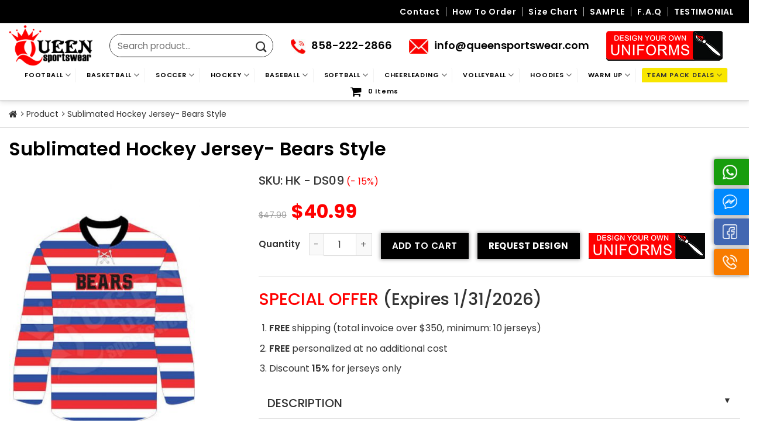

--- FILE ---
content_type: text/html; charset=UTF-8
request_url: https://queensportswear.com/product/sublimated-hockey-jersey-bears-style/
body_size: 27651
content:
<!doctype html>
<html lang="en-US">
    <head>
        <meta charset="UTF-8">
        <meta name="viewport" content="width=device-width, initial-scale=1">
        <link rel="profile" href="https://gmpg.org/xfn/11">

        <link href="https://fonts.googleapis.com/css2?family=Poppins:wght@400;500;600;700&display=swap" rel="stylesheet">

        <!-- <link rel="preload" href="http://demo.queensportswear.com/wp-content/plugins/poka-module/assets/slick/fonts/slick.woff" as="font" type="font/woff" crossorigin>
        <link rel="preload" href="http://demo.queensportswear.com/wp-content/themes/poka-theme-child/assets/slick/slick/fonts/slick.woff" as="font" type="font/woff" crossorigin> -->
        <!-- <link rel="preload" href="http://demo.queensportswear.com/wp-content/themes/poka-theme-child/assets/font-awesome5/webfonts/fa-solid-900.woff2" as="font" type="font/woff" crossorigin>
        <link rel="preload" href="http://demo.queensportswear.com/wp-content/plugins/formcraft3/assets/fontello/font/fc.woff?61304469" as="font" type="font/woff" crossorigin>
        <link rel="preload" href="http://demo.queensportswear.com/wp-content/themes/poka-theme-child/assets/font-awesome/fonts/fontawesome-webfont.woff2?v=4.7.0" as="font" type="font/woff" crossorigin> -->
        <meta name="google-site-verification" content="MYgopQ3Q1sc5usysPfckAyMsMDWEbPhOMbQn3-3fjgg" />
         <!-- Google tag (gtag.js) -->
        <script async src="https://www.googletagmanager.com/gtag/js?id=G-14DMHSHFE4"></script>
        <script>
          window.dataLayer = window.dataLayer || [];
          function gtag(){dataLayer.push(arguments);}
          gtag('js', new Date());
        
          gtag('config', 'G-14DMHSHFE4');
        </script>
<!-- Google tag (gtag.js) -->
<script async src="https://www.googletagmanager.com/gtag/js?id=AW-16673018278"></script>
<script>
  window.dataLayer = window.dataLayer || [];
  function gtag(){dataLayer.push(arguments);}
  gtag('js', new Date());

  gtag('config', 'AW-16673018278');
</script>
        <meta name='robots' content='index, follow, max-image-preview:large, max-snippet:-1, max-video-preview:-1' />
	<style>img:is([sizes="auto" i], [sizes^="auto," i]) { contain-intrinsic-size: 3000px 1500px }</style>
	
	<!-- This site is optimized with the Yoast SEO plugin v23.9 - https://yoast.com/wordpress/plugins/seo/ -->
	<title>Sublimated Hockey Jersey Bears Style</title>
	<meta name="description" content="Custom Sublimated Hockey Jersey - Bears Style won&#039;t fade or crack. Find various styles for Hockey Jersey at Queen now" />
	<link rel="canonical" href="https://queensportswear.com/product/sublimated-hockey-jersey-bears-style/" />
	<meta property="og:locale" content="en_US" />
	<meta property="og:type" content="article" />
	<meta property="og:title" content="Sublimated Hockey Jersey Bears Style" />
	<meta property="og:description" content="Custom Sublimated Hockey Jersey - Bears Style won&#039;t fade or crack. Find various styles for Hockey Jersey at Queen now" />
	<meta property="og:url" content="https://queensportswear.com/product/sublimated-hockey-jersey-bears-style/" />
	<meta property="og:site_name" content="Queensportswear.com" />
	<meta property="article:publisher" content="https://www.facebook.com/QueenSportswear/" />
	<meta property="article:modified_time" content="2025-09-20T04:07:09+00:00" />
	<meta property="og:image" content="https://queensportswear.com/wp-content/uploads/2017/10/9-8.jpg" />
	<meta property="og:image:width" content="420" />
	<meta property="og:image:height" content="630" />
	<meta property="og:image:type" content="image/jpeg" />
	<meta name="twitter:card" content="summary_large_image" />
	<script type="application/ld+json" class="yoast-schema-graph">{"@context":"https://schema.org","@graph":[{"@type":"WebPage","@id":"https://queensportswear.com/product/sublimated-hockey-jersey-bears-style/","url":"https://queensportswear.com/product/sublimated-hockey-jersey-bears-style/","name":"Sublimated Hockey Jersey Bears Style","isPartOf":{"@id":"https://queensportswear.com/#website"},"primaryImageOfPage":{"@id":"https://queensportswear.com/product/sublimated-hockey-jersey-bears-style/#primaryimage"},"image":{"@id":"https://queensportswear.com/product/sublimated-hockey-jersey-bears-style/#primaryimage"},"thumbnailUrl":"https://queensportswear.com/wp-content/uploads/2017/10/9-8.jpg","datePublished":"2017-10-19T18:09:56+00:00","dateModified":"2025-09-20T04:07:09+00:00","description":"Custom Sublimated Hockey Jersey - Bears Style won't fade or crack. Find various styles for Hockey Jersey at Queen now","breadcrumb":{"@id":"https://queensportswear.com/product/sublimated-hockey-jersey-bears-style/#breadcrumb"},"inLanguage":"en-US","potentialAction":[{"@type":"ReadAction","target":["https://queensportswear.com/product/sublimated-hockey-jersey-bears-style/"]}]},{"@type":"ImageObject","inLanguage":"en-US","@id":"https://queensportswear.com/product/sublimated-hockey-jersey-bears-style/#primaryimage","url":"https://queensportswear.com/wp-content/uploads/2017/10/9-8.jpg","contentUrl":"https://queensportswear.com/wp-content/uploads/2017/10/9-8.jpg","width":420,"height":630},{"@type":"BreadcrumbList","@id":"https://queensportswear.com/product/sublimated-hockey-jersey-bears-style/#breadcrumb","itemListElement":[{"@type":"ListItem","position":1,"name":"Home","item":"https://queensportswear.com/"},{"@type":"ListItem","position":2,"name":"Store","item":"https://queensportswear.com/shop/"},{"@type":"ListItem","position":3,"name":"Sublimated Hockey Jersey- Bears Style"}]},{"@type":"WebSite","@id":"https://queensportswear.com/#website","url":"https://queensportswear.com/","name":"Queenusasportswear.com","description":"Custom Uniforms - Team Sports Uniforms│Queen Sportswear","publisher":{"@id":"https://queensportswear.com/#organization"},"potentialAction":[{"@type":"SearchAction","target":{"@type":"EntryPoint","urlTemplate":"https://queensportswear.com/?s={search_term_string}"},"query-input":{"@type":"PropertyValueSpecification","valueRequired":true,"valueName":"search_term_string"}}],"inLanguage":"en-US"},{"@type":"Organization","@id":"https://queensportswear.com/#organization","name":"Queen USA Sportswear","url":"https://queensportswear.com/","logo":{"@type":"ImageObject","inLanguage":"en-US","@id":"https://queensportswear.com/#/schema/logo/image/","url":"https://queensportswear.com/wp-content/uploads/2024/05/fav.png","contentUrl":"https://queensportswear.com/wp-content/uploads/2024/05/fav.png","width":460,"height":543,"caption":"Queen USA Sportswear"},"image":{"@id":"https://queensportswear.com/#/schema/logo/image/"},"sameAs":["https://www.facebook.com/QueenSportswear/","https://www.pinterest.com/business/hub/"]}]}</script>
	<!-- / Yoast SEO plugin. -->


<link rel="alternate" type="application/rss+xml" title="Queensportswear.com &raquo; Feed" href="https://queensportswear.com/feed/" />
<link rel="alternate" type="application/rss+xml" title="Queensportswear.com &raquo; Comments Feed" href="https://queensportswear.com/comments/feed/" />
<link rel="alternate" type="application/rss+xml" title="Queensportswear.com &raquo; Sublimated Hockey Jersey- Bears Style Comments Feed" href="https://queensportswear.com/product/sublimated-hockey-jersey-bears-style/feed/" />
<link rel='stylesheet' id='wpi-default-style-css' href='https://queensportswear.com/wp-content/plugins/wp-invoice/static/views/wpi-default-style.css?ver=4.1.8' type='text/css' media='all' />
<link rel='stylesheet' id='wc-blocks-vendors-style-css' href='https://queensportswear.com/wp-content/plugins/woocommerce/packages/woocommerce-blocks/build/wc-blocks-vendors-style.css?ver=6.1.0' type='text/css' media='all' />
<link rel='stylesheet' id='wc-blocks-style-css' href='https://queensportswear.com/wp-content/plugins/woocommerce/packages/woocommerce-blocks/build/wc-blocks-style.css?ver=6.1.0' type='text/css' media='all' />
<style id='classic-theme-styles-inline-css' type='text/css'>
/*! This file is auto-generated */
.wp-block-button__link{color:#fff;background-color:#32373c;border-radius:9999px;box-shadow:none;text-decoration:none;padding:calc(.667em + 2px) calc(1.333em + 2px);font-size:1.125em}.wp-block-file__button{background:#32373c;color:#fff;text-decoration:none}
</style>
<style id='global-styles-inline-css' type='text/css'>
:root{--wp--preset--aspect-ratio--square: 1;--wp--preset--aspect-ratio--4-3: 4/3;--wp--preset--aspect-ratio--3-4: 3/4;--wp--preset--aspect-ratio--3-2: 3/2;--wp--preset--aspect-ratio--2-3: 2/3;--wp--preset--aspect-ratio--16-9: 16/9;--wp--preset--aspect-ratio--9-16: 9/16;--wp--preset--color--black: #000000;--wp--preset--color--cyan-bluish-gray: #abb8c3;--wp--preset--color--white: #ffffff;--wp--preset--color--pale-pink: #f78da7;--wp--preset--color--vivid-red: #cf2e2e;--wp--preset--color--luminous-vivid-orange: #ff6900;--wp--preset--color--luminous-vivid-amber: #fcb900;--wp--preset--color--light-green-cyan: #7bdcb5;--wp--preset--color--vivid-green-cyan: #00d084;--wp--preset--color--pale-cyan-blue: #8ed1fc;--wp--preset--color--vivid-cyan-blue: #0693e3;--wp--preset--color--vivid-purple: #9b51e0;--wp--preset--gradient--vivid-cyan-blue-to-vivid-purple: linear-gradient(135deg,rgba(6,147,227,1) 0%,rgb(155,81,224) 100%);--wp--preset--gradient--light-green-cyan-to-vivid-green-cyan: linear-gradient(135deg,rgb(122,220,180) 0%,rgb(0,208,130) 100%);--wp--preset--gradient--luminous-vivid-amber-to-luminous-vivid-orange: linear-gradient(135deg,rgba(252,185,0,1) 0%,rgba(255,105,0,1) 100%);--wp--preset--gradient--luminous-vivid-orange-to-vivid-red: linear-gradient(135deg,rgba(255,105,0,1) 0%,rgb(207,46,46) 100%);--wp--preset--gradient--very-light-gray-to-cyan-bluish-gray: linear-gradient(135deg,rgb(238,238,238) 0%,rgb(169,184,195) 100%);--wp--preset--gradient--cool-to-warm-spectrum: linear-gradient(135deg,rgb(74,234,220) 0%,rgb(151,120,209) 20%,rgb(207,42,186) 40%,rgb(238,44,130) 60%,rgb(251,105,98) 80%,rgb(254,248,76) 100%);--wp--preset--gradient--blush-light-purple: linear-gradient(135deg,rgb(255,206,236) 0%,rgb(152,150,240) 100%);--wp--preset--gradient--blush-bordeaux: linear-gradient(135deg,rgb(254,205,165) 0%,rgb(254,45,45) 50%,rgb(107,0,62) 100%);--wp--preset--gradient--luminous-dusk: linear-gradient(135deg,rgb(255,203,112) 0%,rgb(199,81,192) 50%,rgb(65,88,208) 100%);--wp--preset--gradient--pale-ocean: linear-gradient(135deg,rgb(255,245,203) 0%,rgb(182,227,212) 50%,rgb(51,167,181) 100%);--wp--preset--gradient--electric-grass: linear-gradient(135deg,rgb(202,248,128) 0%,rgb(113,206,126) 100%);--wp--preset--gradient--midnight: linear-gradient(135deg,rgb(2,3,129) 0%,rgb(40,116,252) 100%);--wp--preset--font-size--small: 13px;--wp--preset--font-size--medium: 20px;--wp--preset--font-size--large: 36px;--wp--preset--font-size--x-large: 42px;--wp--preset--spacing--20: 0.44rem;--wp--preset--spacing--30: 0.67rem;--wp--preset--spacing--40: 1rem;--wp--preset--spacing--50: 1.5rem;--wp--preset--spacing--60: 2.25rem;--wp--preset--spacing--70: 3.38rem;--wp--preset--spacing--80: 5.06rem;--wp--preset--shadow--natural: 6px 6px 9px rgba(0, 0, 0, 0.2);--wp--preset--shadow--deep: 12px 12px 50px rgba(0, 0, 0, 0.4);--wp--preset--shadow--sharp: 6px 6px 0px rgba(0, 0, 0, 0.2);--wp--preset--shadow--outlined: 6px 6px 0px -3px rgba(255, 255, 255, 1), 6px 6px rgba(0, 0, 0, 1);--wp--preset--shadow--crisp: 6px 6px 0px rgba(0, 0, 0, 1);}:where(.is-layout-flex){gap: 0.5em;}:where(.is-layout-grid){gap: 0.5em;}body .is-layout-flex{display: flex;}.is-layout-flex{flex-wrap: wrap;align-items: center;}.is-layout-flex > :is(*, div){margin: 0;}body .is-layout-grid{display: grid;}.is-layout-grid > :is(*, div){margin: 0;}:where(.wp-block-columns.is-layout-flex){gap: 2em;}:where(.wp-block-columns.is-layout-grid){gap: 2em;}:where(.wp-block-post-template.is-layout-flex){gap: 1.25em;}:where(.wp-block-post-template.is-layout-grid){gap: 1.25em;}.has-black-color{color: var(--wp--preset--color--black) !important;}.has-cyan-bluish-gray-color{color: var(--wp--preset--color--cyan-bluish-gray) !important;}.has-white-color{color: var(--wp--preset--color--white) !important;}.has-pale-pink-color{color: var(--wp--preset--color--pale-pink) !important;}.has-vivid-red-color{color: var(--wp--preset--color--vivid-red) !important;}.has-luminous-vivid-orange-color{color: var(--wp--preset--color--luminous-vivid-orange) !important;}.has-luminous-vivid-amber-color{color: var(--wp--preset--color--luminous-vivid-amber) !important;}.has-light-green-cyan-color{color: var(--wp--preset--color--light-green-cyan) !important;}.has-vivid-green-cyan-color{color: var(--wp--preset--color--vivid-green-cyan) !important;}.has-pale-cyan-blue-color{color: var(--wp--preset--color--pale-cyan-blue) !important;}.has-vivid-cyan-blue-color{color: var(--wp--preset--color--vivid-cyan-blue) !important;}.has-vivid-purple-color{color: var(--wp--preset--color--vivid-purple) !important;}.has-black-background-color{background-color: var(--wp--preset--color--black) !important;}.has-cyan-bluish-gray-background-color{background-color: var(--wp--preset--color--cyan-bluish-gray) !important;}.has-white-background-color{background-color: var(--wp--preset--color--white) !important;}.has-pale-pink-background-color{background-color: var(--wp--preset--color--pale-pink) !important;}.has-vivid-red-background-color{background-color: var(--wp--preset--color--vivid-red) !important;}.has-luminous-vivid-orange-background-color{background-color: var(--wp--preset--color--luminous-vivid-orange) !important;}.has-luminous-vivid-amber-background-color{background-color: var(--wp--preset--color--luminous-vivid-amber) !important;}.has-light-green-cyan-background-color{background-color: var(--wp--preset--color--light-green-cyan) !important;}.has-vivid-green-cyan-background-color{background-color: var(--wp--preset--color--vivid-green-cyan) !important;}.has-pale-cyan-blue-background-color{background-color: var(--wp--preset--color--pale-cyan-blue) !important;}.has-vivid-cyan-blue-background-color{background-color: var(--wp--preset--color--vivid-cyan-blue) !important;}.has-vivid-purple-background-color{background-color: var(--wp--preset--color--vivid-purple) !important;}.has-black-border-color{border-color: var(--wp--preset--color--black) !important;}.has-cyan-bluish-gray-border-color{border-color: var(--wp--preset--color--cyan-bluish-gray) !important;}.has-white-border-color{border-color: var(--wp--preset--color--white) !important;}.has-pale-pink-border-color{border-color: var(--wp--preset--color--pale-pink) !important;}.has-vivid-red-border-color{border-color: var(--wp--preset--color--vivid-red) !important;}.has-luminous-vivid-orange-border-color{border-color: var(--wp--preset--color--luminous-vivid-orange) !important;}.has-luminous-vivid-amber-border-color{border-color: var(--wp--preset--color--luminous-vivid-amber) !important;}.has-light-green-cyan-border-color{border-color: var(--wp--preset--color--light-green-cyan) !important;}.has-vivid-green-cyan-border-color{border-color: var(--wp--preset--color--vivid-green-cyan) !important;}.has-pale-cyan-blue-border-color{border-color: var(--wp--preset--color--pale-cyan-blue) !important;}.has-vivid-cyan-blue-border-color{border-color: var(--wp--preset--color--vivid-cyan-blue) !important;}.has-vivid-purple-border-color{border-color: var(--wp--preset--color--vivid-purple) !important;}.has-vivid-cyan-blue-to-vivid-purple-gradient-background{background: var(--wp--preset--gradient--vivid-cyan-blue-to-vivid-purple) !important;}.has-light-green-cyan-to-vivid-green-cyan-gradient-background{background: var(--wp--preset--gradient--light-green-cyan-to-vivid-green-cyan) !important;}.has-luminous-vivid-amber-to-luminous-vivid-orange-gradient-background{background: var(--wp--preset--gradient--luminous-vivid-amber-to-luminous-vivid-orange) !important;}.has-luminous-vivid-orange-to-vivid-red-gradient-background{background: var(--wp--preset--gradient--luminous-vivid-orange-to-vivid-red) !important;}.has-very-light-gray-to-cyan-bluish-gray-gradient-background{background: var(--wp--preset--gradient--very-light-gray-to-cyan-bluish-gray) !important;}.has-cool-to-warm-spectrum-gradient-background{background: var(--wp--preset--gradient--cool-to-warm-spectrum) !important;}.has-blush-light-purple-gradient-background{background: var(--wp--preset--gradient--blush-light-purple) !important;}.has-blush-bordeaux-gradient-background{background: var(--wp--preset--gradient--blush-bordeaux) !important;}.has-luminous-dusk-gradient-background{background: var(--wp--preset--gradient--luminous-dusk) !important;}.has-pale-ocean-gradient-background{background: var(--wp--preset--gradient--pale-ocean) !important;}.has-electric-grass-gradient-background{background: var(--wp--preset--gradient--electric-grass) !important;}.has-midnight-gradient-background{background: var(--wp--preset--gradient--midnight) !important;}.has-small-font-size{font-size: var(--wp--preset--font-size--small) !important;}.has-medium-font-size{font-size: var(--wp--preset--font-size--medium) !important;}.has-large-font-size{font-size: var(--wp--preset--font-size--large) !important;}.has-x-large-font-size{font-size: var(--wp--preset--font-size--x-large) !important;}
:where(.wp-block-post-template.is-layout-flex){gap: 1.25em;}:where(.wp-block-post-template.is-layout-grid){gap: 1.25em;}
:where(.wp-block-columns.is-layout-flex){gap: 2em;}:where(.wp-block-columns.is-layout-grid){gap: 2em;}
:root :where(.wp-block-pullquote){font-size: 1.5em;line-height: 1.6;}
</style>
<link rel='stylesheet' id='contact-form-7-css' href='https://queensportswear.com/wp-content/plugins/contact-form-7/includes/css/styles.css?ver=6.1.2' type='text/css' media='all' />
<link rel='stylesheet' id='wpmenucart-icons-css' href='https://queensportswear.com/wp-content/plugins/woocommerce-menu-bar-cart/assets/css/wpmenucart-icons.min.css?ver=2.12.0' type='text/css' media='all' />
<style id='wpmenucart-icons-inline-css' type='text/css'>
@font-face{font-family:WPMenuCart;src:url(https://queensportswear.com/wp-content/plugins/woocommerce-menu-bar-cart/assets/fonts/WPMenuCart.eot);src:url(https://queensportswear.com/wp-content/plugins/woocommerce-menu-bar-cart/assets/fonts/WPMenuCart.eot?#iefix) format('embedded-opentype'),url(https://queensportswear.com/wp-content/plugins/woocommerce-menu-bar-cart/assets/fonts/WPMenuCart.woff2) format('woff2'),url(https://queensportswear.com/wp-content/plugins/woocommerce-menu-bar-cart/assets/fonts/WPMenuCart.woff) format('woff'),url(https://queensportswear.com/wp-content/plugins/woocommerce-menu-bar-cart/assets/fonts/WPMenuCart.ttf) format('truetype'),url(https://queensportswear.com/wp-content/plugins/woocommerce-menu-bar-cart/assets/fonts/WPMenuCart.svg#WPMenuCart) format('svg');font-weight:400;font-style:normal;font-display:swap}
</style>
<link rel='stylesheet' id='wpmenucart-css' href='https://queensportswear.com/wp-content/plugins/woocommerce-menu-bar-cart/assets/css/wpmenucart-main.min.css?ver=2.12.0' type='text/css' media='all' />
<style id='woocommerce-inline-inline-css' type='text/css'>
.woocommerce form .form-row .required { visibility: visible; }
</style>
<link rel='stylesheet' id='pokamodule-frontend-css' href='https://queensportswear.com/wp-content/plugins/poka-module/css/frontend_global.min.css?ver=6.7.4' type='text/css' media='all' />
<link rel='stylesheet' id='pokamodule-fancybox-themes-css' href='https://queensportswear.com/wp-content/plugins/poka-module/assets/fancybox/dist/jquery.fancybox.min.css?ver=6.7.4' type='text/css' media='all' />
<link rel='stylesheet' id='poka-quick-buy-style-css' href='https://queensportswear.com/wp-content/themes/poka-theme/inc/vendor/poka-quick-buy/css/poka-quick-buy.css?ver=0.0.1' type='text/css' media='all' />
<link rel='stylesheet' id='poka-woocommerce-css' href='https://queensportswear.com/wp-content/themes/poka-theme/assets/css/woocommerce.min.css?ver=1.1.1' type='text/css' media='all' />
<link rel='stylesheet' id='poka-main-css' href='https://queensportswear.com/wp-content/themes/poka-theme/assets/css/base/poka-base.min.css?ver=1.1.1' type='text/css' media='all' />
<link rel='stylesheet' id='poka-grid-css' href='https://queensportswear.com/wp-content/themes/poka-theme/assets/css/base/poka-grid.min.css?ver=1.1.1' type='text/css' media='all' />
<link rel='stylesheet' id='poka-alignments-css' href='https://queensportswear.com/wp-content/themes/poka-theme/assets/css/base/poka-alignments.min.css?ver=1.1.1' type='text/css' media='all' />
<link rel='stylesheet' id='poka-media-css' href='https://queensportswear.com/wp-content/themes/poka-theme/assets/css/base/poka-media.min.css?ver=1.1.1' type='text/css' media='all' />
<link rel='stylesheet' id='poka-responsive-css' href='https://queensportswear.com/wp-content/themes/poka-theme/assets/css/base/poka-responsive.min.css?ver=1.1.1' type='text/css' media='all' />
<link rel='stylesheet' id='poka-structure-css' href='https://queensportswear.com/wp-content/themes/poka-theme/assets/css/base/poka-structure.min.css?ver=1.1.1' type='text/css' media='all' />
<link rel='stylesheet' id='poka-animation-css' href='https://queensportswear.com/wp-content/themes/poka-theme/assets/css/base/poka-animation.min.css?ver=1.1.1' type='text/css' media='all' />
<link rel='stylesheet' id='poka-form-css' href='https://queensportswear.com/wp-content/themes/poka-theme/assets/css/base/poka-form.min.css?ver=1.1.1' type='text/css' media='all' />
<link rel='stylesheet' id='poka-nav-menu-css' href='https://queensportswear.com/wp-content/themes/poka-theme/assets/css/elements/poka-nav.min.css?ver=1.1.1' type='text/css' media='all' />
<link rel='stylesheet' id='poka-icon-css' href='https://queensportswear.com/wp-content/themes/poka-theme/assets/css/base/poka-icon.min.css?ver=1.1.1' type='text/css' media='all' />
<link rel='stylesheet' id='poka-effects-css' href='https://queensportswear.com/wp-content/themes/poka-theme/assets/css/effects.min.css?ver=1.1.1' type='text/css' media='all' />
<link rel='stylesheet' id='poka-box-css' href='https://queensportswear.com/wp-content/themes/poka-theme/assets/css/elements/poka-box.min.css?ver=1.1.1' type='text/css' media='all' />
<link rel='stylesheet' id='poka-popup-css' href='https://queensportswear.com/wp-content/themes/poka-theme/assets/css/elements/poka-popup.min.css?ver=1.1.1' type='text/css' media='all' />
<link rel='stylesheet' id='poka-section-title-css' href='https://queensportswear.com/wp-content/themes/poka-theme/assets/css/elements/poka-section-title.min.css?ver=1.1.1' type='text/css' media='all' />
<link rel='stylesheet' id='poka-slider-css' href='https://queensportswear.com/wp-content/themes/poka-theme/assets/css/elements/poka-slider.min.css?ver=1.1.1' type='text/css' media='all' />
<link rel='stylesheet' id='poka-social-icons-css' href='https://queensportswear.com/wp-content/themes/poka-theme/assets/css/elements/poka-social-icons.min.css?ver=1.1.1' type='text/css' media='all' />
<link rel='stylesheet' id='poka-category-title-css' href='https://queensportswear.com/wp-content/themes/poka-theme/assets/css/elements/poka-category-title.min.css?ver=1.1.1' type='text/css' media='all' />
<link rel='stylesheet' id='poka-product-feartured-css' href='https://queensportswear.com/wp-content/themes/poka-theme/assets/css/elements/poka-product-feartured.min.css?ver=1.1.1' type='text/css' media='all' />
<link rel='stylesheet' id='poka-product-banner-css' href='https://queensportswear.com/wp-content/themes/poka-theme/assets/css/elements/poka-product-banner.min.css?ver=1.1.1' type='text/css' media='all' />
<link rel='stylesheet' id='poka-vertical-menu-css' href='https://queensportswear.com/wp-content/themes/poka-theme/assets/css/elements/poka-vertical-menu.min.css?ver=1.1.1' type='text/css' media='all' />
<link rel='stylesheet' id='poka-widget-css' href='https://queensportswear.com/wp-content/themes/poka-theme/assets/css/elements/poka-widget.min.css?ver=1.1.1' type='text/css' media='all' />
<link rel='stylesheet' id='poka-theme-child-style-css' href='https://queensportswear.com/wp-content/themes/poka-theme-child/style.css?ver=6.7.4' type='text/css' media='all' />
<link rel='stylesheet' id='font-awesome-css' href='https://queensportswear.com/wp-content/themes/poka-theme-child/assets/font-awesome/css/font-awesome.css?ver=6.7.4' type='text/css' media='all' />
<link rel='stylesheet' id='font-awesome5-css' href='https://queensportswear.com/wp-content/themes/poka-theme-child/assets/font-awesome5/css/all.min.css?ver=6.7.4' type='text/css' media='all' />
<link rel='stylesheet' id='slick-css-css' href='https://queensportswear.com/wp-content/themes/poka-theme-child/assets/slick/slick/slick.css?ver=6.7.4' type='text/css' media='all' />
<link rel='stylesheet' id='poka-css-css' href='https://queensportswear.com/wp-content/themes/poka-theme-child/assets/css/style.css?ver=6.7.4' type='text/css' media='all' />
<link rel='stylesheet' id='slick-theme.css-css' href='https://queensportswear.com/wp-content/themes/poka-theme-child/assets/slick/slick/slick-theme.css?ver=6.7.4' type='text/css' media='all' />
<link rel='stylesheet' id='pcs-styles-css' href='https://queensportswear.com/wp-content/plugins/post-content-shortcodes/styles/default-styles.css?ver=1.0' type='text/css' media='screen' />
<script type="text/javascript" src="https://queensportswear.com/wp-includes/js/jquery/jquery.min.js?ver=3.7.1" id="jquery-core-js"></script>
<script type="text/javascript" src="https://queensportswear.com/wp-includes/js/jquery/jquery-migrate.min.js?ver=3.4.1" id="jquery-migrate-js"></script>
<script type="text/javascript" id="wpmenucart-ajax-assist-js-extra">
/* <![CDATA[ */
var wpmenucart_ajax_assist = {"shop_plugin":"woocommerce","always_display":"1"};
/* ]]> */
</script>
<script type="text/javascript" src="https://queensportswear.com/wp-content/plugins/woocommerce-menu-bar-cart/assets/js/wpmenucart-ajax-assist.min.js?ver=2.12.0" id="wpmenucart-ajax-assist-js"></script>
<link rel="https://api.w.org/" href="https://queensportswear.com/wp-json/" /><link rel="alternate" title="JSON" type="application/json" href="https://queensportswear.com/wp-json/wp/v2/product/1085" /><link rel="EditURI" type="application/rsd+xml" title="RSD" href="https://queensportswear.com/xmlrpc.php?rsd" />
<meta name="generator" content="WordPress 6.7.4" />
<meta name="generator" content="WooCommerce 5.9.0" />
<link rel='shortlink' href='https://queensportswear.com/?p=1085' />
<link rel="alternate" title="oEmbed (JSON)" type="application/json+oembed" href="https://queensportswear.com/wp-json/oembed/1.0/embed?url=https%3A%2F%2Fqueensportswear.com%2Fproduct%2Fsublimated-hockey-jersey-bears-style%2F" />
<link rel="alternate" title="oEmbed (XML)" type="text/xml+oembed" href="https://queensportswear.com/wp-json/oembed/1.0/embed?url=https%3A%2F%2Fqueensportswear.com%2Fproduct%2Fsublimated-hockey-jersey-bears-style%2F&#038;format=xml" />
<meta name="cdp-version" content="1.3.0" />
<!-- This website runs the Product Feed PRO for WooCommerce by AdTribes.io plugin - version 11.9.6 -->
<script type='text/javascript'>
					/* <![CDATA[ */
					var MyAjax = {
						ajaxurl		  : 'https://queensportswear.com/wp-admin/admin-ajax.php?action=',
						security_code : '744e2599a3'
					};
					/* ]]> */
				</script><style>.hidden-field, [name="devvn"] {display:none !important;visibility:hidden !important;}</style><style id="poka-theme-custom-css">.bg{opacity: 0; transition: opacity 1s; -webkit-transition: opacity 1s;} .bg-loaded{opacity: 1;}:root {
        --primary-color: #446084;
        --secondary-color: #d26e4b;
        --alert-color: #b20000;
        --success-color: #7a9c59;
        --text-color: #777;
        --primary-bg: #446084;
        --secondary-bg: #d26e4b;
        --alert-bg: #b20000;
        --success-bg: #7a9c59;
        --border-color: #0000001a;
            
        --container-width: 1440px;
    }.entry-content ::selection{ background-color: #3390ff; }.entry-content ::selection{ color: #FFFFFF; }.widget .is-divider{ display: none; }</style><!--[if IE]><link rel="stylesheet" type="text/css" href="https://queensportswear.com/wp-content/themes/poka-theme/assets/css/ie-fallback.css"><script src="//cdnjs.cloudflare.com/ajax/libs/html5shiv/3.6.1/html5shiv.js"></script><script>var head = document.getElementsByTagName('head')[0],style = document.createElement('style');style.type = 'text/css';style.styleSheet.cssText = ':before,:after{content:none !important';head.appendChild(style);setTimeout(function(){head.removeChild(style);}, 0);</script><script src="https://queensportswear.com/wp-content/themes/poka-theme/assets/libs/ie-flexibility.js"></script><![endif]-->	<noscript><style>.woocommerce-product-gallery{ opacity: 1 !important; }</style></noscript>
	  <!-- Google tag (gtag.js) -->
  <script async src="https://www.googletagmanager.com/gtag/js?id=G-14DMHSHFE4"></script>
  <script>
    window.dataLayer = window.dataLayer || [];

    function gtag() {
      dataLayer.push(arguments);
    }
    gtag('js', new Date());

    gtag('config', 'G-14DMHSHFE4');
  </script>
  <link rel="icon" href="https://queensportswear.com/wp-content/uploads/2024/05/fav-100x100.png" sizes="32x32" />
<link rel="icon" href="https://queensportswear.com/wp-content/uploads/2024/05/fav.png" sizes="192x192" />
<link rel="apple-touch-icon" href="https://queensportswear.com/wp-content/uploads/2024/05/fav.png" />
<meta name="msapplication-TileImage" content="https://queensportswear.com/wp-content/uploads/2024/05/fav.png" />
		<style type="text/css" id="wp-custom-css">
			.slider-nav-outside .flickity-page-dots, .row-slider .flickity-page-dots {
    bottom: -17px;
}		</style>
		    </head>

    <body class="product-template-default single single-product postid-1085 wp-custom-logo theme-poka-theme woocommerce woocommerce-page woocommerce-no-js woocommerce-active lightbox nav-dropdown-has-arrow poka-desktop">
                <div id="wrapper" class="site">
            <a class="skip-link screen-reader-text" href="#content">Skip to content</a>

            <header id="masthead" class="site-header">
                    <section class="section top-header hide-for-small" id="section_583344589">
        <div class="bg section-bg fill bg-fill  bg-loaded" >

            
            
            

        </div>

        <div class="section-content relative">
            

<div class="row align-center"  id="row-1101934207">



    <div class="col small-12 large-12"  >
        <div class="col-inner text-right"  >
            
            

<ul id="menu-menu-topbar" class="nav uppercase nav-right"><li id="menu-item-11397" class="menu-item menu-item-type-post_type menu-item-object-page  menu-item-11397"><a href="https://queensportswear.com/contact/" class="nav-top-link">Contact</a></li>
<li id="menu-item-11398" class="menu-item menu-item-type-post_type menu-item-object-page  menu-item-11398"><a href="https://queensportswear.com/how-to-order/" class="nav-top-link">How to order</a></li>
<li id="menu-item-11399" class="menu-item menu-item-type-post_type menu-item-object-page  menu-item-11399"><a href="https://queensportswear.com/size-chart/" class="nav-top-link">Size chart</a></li>
<li id="menu-item-11400" class="menu-item menu-item-type-post_type menu-item-object-page  menu-item-11400"><a href="https://queensportswear.com/sample/" class="nav-top-link">SAMPLE</a></li>
<li id="menu-item-11402" class="menu-item menu-item-type-post_type menu-item-object-page  menu-item-11402"><a href="https://queensportswear.com/faq/" class="nav-top-link">F.A.Q</a></li>
<li id="menu-item-11401" class="menu-item menu-item-type-post_type menu-item-object-page  menu-item-11401"><a href="https://queensportswear.com/testimonial/" class="nav-top-link">TESTIMONIAL</a></li>
</ul>


        </div>
    </div>

    


<style scope="scope">

</style>
</div>

        </div>

        
<style scope="scope">

#section_583344589 {
  padding-top: 0px;
  padding-bottom: 0px;
  background-color: rgb(0,0,0);
}
</style>
    </section>
    
    <section class="section top-menu-pc sticky-section" id="section_1243100181">
        <div class="bg section-bg fill bg-fill  bg-loaded" >

            
            
            

        </div>

        <div class="section-content relative">
            

<div class="row row-collapse align-middle align-center"  id="row-2037706846">


    <div class="col small-12 large-12"  >
        <div class="col-inner"  >
            
            

<div class="row row-collapse align-middle align-center"  id="row-2145228253">


    <div class="col small-12 large-12"  >
        <div class="col-inner"  >
            
            

    <section class="section header-custom hide-for-small" id="section_735852534">
        <div class="bg section-bg fill bg-fill  bg-loaded" >

            
            
            

        </div>

        <div class="section-content relative">
            

<div class="row align-middle align-center row-header"  id="row-1446947534">


    <div class="col col-flex"   >
        <div class="col-inner"  >
            
            

<div class="poka-logo has-hover align-middle poka_logo inline-block" style="max-width: 100%!important; width: 142.56097560976px!important"><a class="poka-logo-link block image-" title=""  href="/" style="padding: 0;"><img src="https://queensportswear.com/wp-content/uploads/2024/05/pracitce-logo-queen.png" title="" alt="" class="poka-logo-image block" style="height:70px;" /></a></div>


        </div>
    </div>

    

    <div class="col col-flex colum-search"   >
        <div class="col-inner"  >
            
            

<div class="searchform-wrapper poka-search-box relative header-search is-normal">    <form role="search" method="get" class="searchform" action="https://queensportswear.com/">
        <div class="flex-row relative">
                        <div class="flex-col flex-grow">
                <label class="screen-reader-text" for="woocommerce-product-search-field-0">Search for:</label>
                <input type="search" id="woocommerce-product-search-field-0" class="search-field mb-0" placeholder="Search product..." value="" name="s" />
                <input type="hidden" name="post_type" value="product" />
                            </div>
            <div class="flex-col">
                <button type="submit" value="Search" class="poka-search-submit submit-button secondary button icon mb-0">
                    <i class="icon-search" ></i>                </button>
            </div>
        </div>
        <div class="live-search-results text-left z-top"></div>
    </form>
    </div>


        </div>
    </div>

    

    <div class="col col-flex header-contact"   >
        <div class="col-inner"  >
            
            

<p><a href="tel:8582222866"><img src="https://queensportswear.com/wp-content/uploads/2020/08/phone.jpg" /><span style="color: #000000;"> 858-222-2866</span></a></p>

        </div>
    </div>

    

    <div class="col col-flex header-contact"   >
        <div class="col-inner"  >
            
            

<p><a href="mailto:info@queensportswear.com"><img src="https://queensportswear.com/wp-content/uploads/2020/08/mail.jpg" /><span style="color: #000000;"> info@queensportswear.com</span></a></p>

        </div>
    </div>

    

    <div class="col col-flex"   >
        <div class="col-inner"  >
            
            

    <div class="img has-hover x md-x lg-x y md-y lg-y" id="image_564189498">
        <a class="" href="https://queensportswear.com/create-your-uniform" target="_blank" rel="noopener noreferrer" >                        <div class="img-inner dark" >
            <img width="199" height="51" src="https://queensportswear.com/wp-content/uploads/2024/06/FREE-DESIGN-5.jpg" class="attachment-original size-original" alt="Sublimated Hockey Jersey- Bears Style" decoding="async" srcset="https://queensportswear.com/wp-content/uploads/2024/06/FREE-DESIGN-5.jpg 199w, https://queensportswear.com/wp-content/uploads/2024/06/FREE-DESIGN-5-195x51.jpg 195w" sizes="(max-width: 199px) 100vw, 199px" title="Sublimated Hockey Jersey- Bears Style" />                        
                    </div>
                        </a>        
<style scope="scope">

#image_564189498 {
  width: 100%;
}
</style>
    </div>
    


        </div>
    </div>

    


<style scope="scope">

</style>
</div>

        </div>

        
<style scope="scope">

#section_735852534 {
  padding-top: 3px;
  padding-bottom: 3px;
}
</style>
    </section>
    
    <section class="section secsion-menu hide-for-small" id="section_1725776827">
        <div class="bg section-bg fill bg-fill  bg-loaded" >

            
            
            

        </div>

        <div class="section-content relative">
            

<div class="row row-menu"  id="row-1974752343">


    <div class="col small-12 large-12"  >
        <div class="col-inner text-center"  >
            
            

<ul id="menu-main-menu" class="nav main-menu uppercase nav-horizontal"><li id="menu-item-4928" class="lever-00 menu-item menu-item-type-custom menu-item-object-custom menu-item-has-children  menu-item-4928 has-dropdown"><a href="https://queensportswear.com/football/" class="nav-top-link">FOOTBALL<i class="icon-angle-down" ></i></a>
<ul class='nav-dropdown nav-dropdown-default'>
	<li id="menu-item-5103" class="lever-01 menu-item menu-item-type-post_type menu-item-object-page menu-item-has-children  menu-item-5103 nav-dropdown-col"><a href="https://queensportswear.com/football/">FOOTBALL</a>
	<ul class='nav-column nav-dropdown-default'>
		<li id="menu-item-4930" class="menu-item menu-item-type-taxonomy menu-item-object-product_cat  menu-item-4930"><a href="https://queensportswear.com/custom-screen-printing-football-jerseys/">Custom Screen Printing Jersey</a></li>
		<li id="menu-item-5454" class="menu-item menu-item-type-taxonomy menu-item-object-product_cat  menu-item-5454"><a href="https://queensportswear.com/custom-football-jerseys-tackle-twill/">Custom Tackle Twill Jersey</a></li>
		<li id="menu-item-4933" class="menu-item menu-item-type-taxonomy menu-item-object-product_cat  menu-item-4933"><a href="https://queensportswear.com/sublimated-football-jerseys/">Dye Sublimation Jersey</a></li>
		<li id="menu-item-14317" class="menu-item menu-item-type-taxonomy menu-item-object-product_cat  menu-item-14317"><a href="https://queensportswear.com/sublimated-reversible-football-jerseys/">Sublimated Reversible Jerseys</a></li>
		<li id="menu-item-4932" class="menu-item menu-item-type-taxonomy menu-item-object-product_cat  menu-item-4932"><a href="https://queensportswear.com/custom-football-uniform/">Custom Uniforms</a></li>
		<li id="menu-item-4934" class="menu-item menu-item-type-taxonomy menu-item-object-product_cat  menu-item-4934"><a href="https://queensportswear.com/sublimated-football-uniforms/">Dye Sublimation Uniforms</a></li>
		<li id="menu-item-5356" class="menu-item menu-item-type-taxonomy menu-item-object-product_cat  menu-item-5356"><a href="https://queensportswear.com/sublimated-semi-pro-football-uniforms/">Dye Sublimation Semi &#8211; Pro Uniforms</a></li>
		<li id="menu-item-6356" class="menu-item menu-item-type-taxonomy menu-item-object-product_cat  menu-item-6356"><a href="https://queensportswear.com/sublimated-flag-football-uniforms/">Dye Sublimation Flag  Uniforms</a></li>
		<li id="menu-item-19201" class="menu-item menu-item-type-taxonomy menu-item-object-product_cat  menu-item-19201"><a href="https://queensportswear.com/sublimated-7on7-football-uniforms/">Dye Sublimated 7on7 Football Uniforms</a></li>
		<li id="menu-item-15154" class="menu-item menu-item-type-taxonomy menu-item-object-product_cat  menu-item-15154"><a href="https://queensportswear.com/sublimated-fan-jersey-football/">Dye Sublimation Fan Jersey</a></li>
		<li id="menu-item-8546" class="menu-item menu-item-type-custom menu-item-object-custom  menu-item-8546"><a href="https://queensportswear.com/shooting-shirt-coach-shirt-football/">Shooting Shirt &#8211; Coach Shirt</a></li>
	</ul>
</li>
	<li id="menu-item-4935" class="lever-01 menu-item menu-item-type-taxonomy menu-item-object-product_cat menu-item-has-children  menu-item-4935 nav-dropdown-col"><a href="https://queensportswear.com/custom-adult-football-uniforms/">ADULT</a>
	<ul class='nav-column nav-dropdown-default'>
		<li id="menu-item-4937" class="menu-item menu-item-type-taxonomy menu-item-object-product_cat  menu-item-4937"><a href="https://queensportswear.com/custom-men-football-jerseys/">Men Jerseys</a></li>
		<li id="menu-item-4938" class="menu-item menu-item-type-taxonomy menu-item-object-product_cat  menu-item-4938"><a href="https://queensportswear.com/custom-men-football-uniforms/">Men Uniforms</a></li>
	</ul>
</li>
	<li id="menu-item-4939" class="lever-01 menu-item menu-item-type-taxonomy menu-item-object-product_cat menu-item-has-children  menu-item-4939 nav-dropdown-col"><a href="https://queensportswear.com/custom-youth-football-uniforms/">YOUTH</a>
	<ul class='nav-column nav-dropdown-default'>
		<li id="menu-item-4940" class="menu-item menu-item-type-taxonomy menu-item-object-product_cat  menu-item-4940"><a href="https://queensportswear.com/custom-boy-football-jerseys/">Boy Jerseys</a></li>
		<li id="menu-item-4941" class="menu-item menu-item-type-taxonomy menu-item-object-product_cat  menu-item-4941"><a href="https://queensportswear.com/custom-boy-football-uniforms/">Boy Uniforms</a></li>
	</ul>
</li>
	<li id="menu-item-4942" class="lever-01 menu-item menu-item-type-taxonomy menu-item-object-product_cat menu-item-has-children  menu-item-4942 nav-dropdown-col"><a href="https://queensportswear.com/kid-football-uniforms/">KID</a>
	<ul class='nav-column nav-dropdown-default'>
		<li id="menu-item-4944" class="menu-item menu-item-type-taxonomy menu-item-object-product_cat  menu-item-4944"><a href="https://queensportswear.com/custom-kid-football-jerseys/">Kid Jerseys</a></li>
		<li id="menu-item-4943" class="menu-item menu-item-type-taxonomy menu-item-object-product_cat  menu-item-4943"><a href="https://queensportswear.com/custom-kid-football-uniforms/">Kid Uniforms</a></li>
	</ul>
</li>
</ul>
</li>
<li id="menu-item-4912" class="lever-00 menu-item menu-item-type-custom menu-item-object-custom menu-item-has-children  menu-item-4912 has-dropdown"><a href="https://queensportswear.com/basketball/" class="nav-top-link">BASKETBALL<i class="icon-angle-down" ></i></a>
<ul class='nav-dropdown nav-dropdown-default'>
	<li id="menu-item-5102" class="lever-01 menu-item menu-item-type-post_type menu-item-object-page menu-item-has-children  menu-item-5102 nav-dropdown-col"><a href="https://queensportswear.com/basketball/">BASKETBALL</a>
	<ul class='nav-column nav-dropdown-default'>
		<li id="menu-item-4914" class="menu-item menu-item-type-taxonomy menu-item-object-product_cat  menu-item-4914"><a href="https://queensportswear.com/custom-sublimated-basketball-uniforms/">Dye Sublimation Uniforms</a></li>
		<li id="menu-item-4915" class="menu-item menu-item-type-taxonomy menu-item-object-product_cat  menu-item-4915"><a href="https://queensportswear.com/custom-printed-basketball-uniforms/">Screen Printing Uniforms</a></li>
		<li id="menu-item-4916" class="menu-item menu-item-type-taxonomy menu-item-object-product_cat  menu-item-4916"><a href="https://queensportswear.com/tackle-twill-basketball-uniforms/">Tackle Twill Uniforms</a></li>
		<li id="menu-item-6168" class="menu-item menu-item-type-taxonomy menu-item-object-product_cat  menu-item-6168"><a href="https://queensportswear.com/sublimated-reversible-basketball-uniforms/">Dye Sublimation Reversible Uniforms</a></li>
		<li id="menu-item-4917" class="menu-item menu-item-type-taxonomy menu-item-object-product_cat  menu-item-4917"><a href="https://queensportswear.com/custom-sublimated-basketball-jerseys/">Dye Sublimation Jersey</a></li>
		<li id="menu-item-8547" class="menu-item menu-item-type-custom menu-item-object-custom  menu-item-8547"><a href="https://queensportswear.com/shooting-shirt-coach-shirt-basketball/">Shooting Shirt &#8211; Coach Shirt</a></li>
	</ul>
</li>
	<li id="menu-item-4918" class="lever-01 menu-item menu-item-type-taxonomy menu-item-object-product_cat menu-item-has-children  menu-item-4918 nav-dropdown-col"><a href="https://queensportswear.com/custom-adult-basketball-uniforms/">ADULT</a>
	<ul class='nav-column nav-dropdown-default'>
		<li id="menu-item-4919" class="menu-item menu-item-type-taxonomy menu-item-object-product_cat  menu-item-4919"><a href="https://queensportswear.com/custom-men-basketball-uniforms/">Men Uniforms</a></li>
		<li id="menu-item-4920" class="menu-item menu-item-type-taxonomy menu-item-object-product_cat  menu-item-4920"><a href="https://queensportswear.com/custom-women-basketball-uniforms/">Women Uniforms</a></li>
	</ul>
</li>
	<li id="menu-item-4923" class="lever-01 menu-item menu-item-type-taxonomy menu-item-object-product_cat menu-item-has-children  menu-item-4923 nav-dropdown-col"><a href="https://queensportswear.com/custom-youth-basketball-uniforms/">YOUTH</a>
	<ul class='nav-column nav-dropdown-default'>
		<li id="menu-item-4924" class="menu-item menu-item-type-taxonomy menu-item-object-product_cat  menu-item-4924"><a href="https://queensportswear.com/custom-boy-basketball-uniforms/">Boys Size</a></li>
		<li id="menu-item-4925" class="menu-item menu-item-type-taxonomy menu-item-object-product_cat  menu-item-4925"><a href="https://queensportswear.com/custom-girl-basketball-uniforms/">Girls Size</a></li>
	</ul>
</li>
	<li id="menu-item-7809" class="lever-01 menu-item menu-item-type-taxonomy menu-item-object-product_cat menu-item-has-children  menu-item-7809 nav-dropdown-col"><a href="https://queensportswear.com/custom-kid-basketball-uniforms/">KID</a>
	<ul class='nav-column nav-dropdown-default'>
		<li id="menu-item-7810" class="menu-item menu-item-type-taxonomy menu-item-object-product_cat  menu-item-7810"><a href="https://queensportswear.com/custom-kid-basketball-uniforms/">Kid Size</a></li>
	</ul>
</li>
</ul>
</li>
<li id="menu-item-4945" class="lever-00 menu-item menu-item-type-custom menu-item-object-custom menu-item-has-children  menu-item-4945 has-dropdown"><a href="https://queensportswear.com/soccer/" class="nav-top-link">SOCCER<i class="icon-angle-down" ></i></a>
<ul class='nav-dropdown nav-dropdown-default'>
	<li id="menu-item-5104" class="lever-01 menu-item menu-item-type-post_type menu-item-object-page menu-item-has-children  menu-item-5104 nav-dropdown-col"><a href="https://queensportswear.com/soccer/">SOCCER</a>
	<ul class='nav-column nav-dropdown-default'>
		<li id="menu-item-4948" class="menu-item menu-item-type-taxonomy menu-item-object-product_cat  menu-item-4948"><a href="https://queensportswear.com/custom-sublimated-soccer-uniforms/">Dye Sublimation Uniforms</a></li>
		<li id="menu-item-4949" class="menu-item menu-item-type-taxonomy menu-item-object-product_cat  menu-item-4949"><a href="https://queensportswear.com/custom-printed-soccer-uniforms/">Screen Printing Uniforms</a></li>
		<li id="menu-item-15752" class="menu-item menu-item-type-taxonomy menu-item-object-product_cat  menu-item-15752"><a href="https://queensportswear.com/custom-sublimated-goalie-uniforms/">Dye Sublimated Goalie Uniforms</a></li>
		<li id="menu-item-4950" class="menu-item menu-item-type-taxonomy menu-item-object-product_cat  menu-item-4950"><a href="https://queensportswear.com/custom-sublimated-soccer-jerseys/">Dye Sublimation Jersey</a></li>
		<li id="menu-item-8548" class="menu-item menu-item-type-custom menu-item-object-custom  menu-item-8548"><a href="https://queensportswear.com/shooting-shirt-coach-shirt-soccer/">Shooting Shirt &#8211; Coach Shirt</a></li>
	</ul>
</li>
	<li id="menu-item-4951" class="lever-01 menu-item menu-item-type-taxonomy menu-item-object-product_cat menu-item-has-children  menu-item-4951 nav-dropdown-col"><a href="https://queensportswear.com/custom-adult-soccer-uniforms/">ADULT</a>
	<ul class='nav-column nav-dropdown-default'>
		<li id="menu-item-4954" class="menu-item menu-item-type-taxonomy menu-item-object-product_cat  menu-item-4954"><a href="https://queensportswear.com/custom-men-soccer-uniforms/">Men Size</a></li>
		<li id="menu-item-4955" class="menu-item menu-item-type-taxonomy menu-item-object-product_cat  menu-item-4955"><a href="https://queensportswear.com/custom-women-soccer-uniforms/">Women Size</a></li>
	</ul>
</li>
	<li id="menu-item-4952" class="lever-01 menu-item menu-item-type-taxonomy menu-item-object-product_cat menu-item-has-children  menu-item-4952 nav-dropdown-col"><a href="https://queensportswear.com/custom-youth-soccer-uniforms/">YOUTH</a>
	<ul class='nav-column nav-dropdown-default'>
		<li id="menu-item-4956" class="menu-item menu-item-type-taxonomy menu-item-object-product_cat  menu-item-4956"><a href="https://queensportswear.com/custom-boy-soccer-uniforms/">Boy Size</a></li>
		<li id="menu-item-4957" class="menu-item menu-item-type-taxonomy menu-item-object-product_cat  menu-item-4957"><a href="https://queensportswear.com/custom-girl-soccer-uniforms/">Girl Size</a></li>
	</ul>
</li>
	<li id="menu-item-4953" class="lever-01 menu-item menu-item-type-taxonomy menu-item-object-product_cat menu-item-has-children  menu-item-4953 nav-dropdown-col"><a href="https://queensportswear.com/custom-kid-soccer-uniforms/">KID</a>
	<ul class='nav-column nav-dropdown-default'>
		<li id="menu-item-8438" class="menu-item menu-item-type-taxonomy menu-item-object-product_cat  menu-item-8438"><a href="https://queensportswear.com/custom-kid-soccer-uniforms/">Kid Size</a></li>
	</ul>
</li>
</ul>
</li>
<li id="menu-item-4988" class="lever-00 menu-item menu-item-type-custom menu-item-object-custom menu-item-has-children  menu-item-4988 has-dropdown"><a href="https://queensportswear.com/hockey/" class="nav-top-link">HOCKEY<i class="icon-angle-down" ></i></a>
<ul class='nav-dropdown nav-dropdown-default'>
	<li id="menu-item-5107" class="lever-01 menu-item menu-item-type-post_type menu-item-object-page menu-item-has-children  menu-item-5107 nav-dropdown-col"><a href="https://queensportswear.com/hockey/">HOCKEY</a>
	<ul class='nav-column nav-dropdown-default'>
		<li id="menu-item-5134" class="menu-item menu-item-type-taxonomy menu-item-object-product_cat current-product-ancestor current-menu-parent current-product-parent active  menu-item-5134"><a href="https://queensportswear.com/custom-sublimated-hockey-jersey/">Dye Sublimation Jersey</a></li>
		<li id="menu-item-5135" class="menu-item menu-item-type-taxonomy menu-item-object-product_cat  menu-item-5135"><a href="https://queensportswear.com/custom-printed-hockey-jersey/">Screen Printing Jersey</a></li>
		<li id="menu-item-5136" class="menu-item menu-item-type-taxonomy menu-item-object-product_cat  menu-item-5136"><a href="https://queensportswear.com/tackle-twill-hockey-jersey/">Tackle Twill Jersey</a></li>
	</ul>
</li>
	<li id="menu-item-5137" class="lever-01 menu-item menu-item-type-taxonomy menu-item-object-product_cat current-product-ancestor current-menu-parent current-product-parent menu-item-has-children active  menu-item-5137 nav-dropdown-col"><a href="https://queensportswear.com/custom-adult-hockey-jersey/">ADULT</a>
	<ul class='nav-column nav-dropdown-default'>
		<li id="menu-item-5138" class="menu-item menu-item-type-taxonomy menu-item-object-product_cat current-product-ancestor current-menu-parent current-product-parent active  menu-item-5138"><a href="https://queensportswear.com/custom-men-hockey-jerseys/">Men Size</a></li>
	</ul>
</li>
	<li id="menu-item-5139" class="lever-01 menu-item menu-item-type-taxonomy menu-item-object-product_cat current-product-ancestor current-menu-parent current-product-parent menu-item-has-children active  menu-item-5139 nav-dropdown-col"><a href="https://queensportswear.com/custom-boy-hockey-jersey/">YOUTH</a>
	<ul class='nav-column nav-dropdown-default'>
		<li id="menu-item-5140" class="menu-item menu-item-type-taxonomy menu-item-object-product_cat current-product-ancestor current-menu-parent current-product-parent active  menu-item-5140"><a href="https://queensportswear.com/custom-youth-hockey-jersey/">Boys Size</a></li>
	</ul>
</li>
</ul>
</li>
<li id="menu-item-4959" class="lever-00 menu-item menu-item-type-custom menu-item-object-custom menu-item-has-children  menu-item-4959 has-dropdown"><a href="https://queensportswear.com/baseball/" class="nav-top-link">BASEBALL<i class="icon-angle-down" ></i></a>
<ul class='nav-dropdown nav-dropdown-default'>
	<li id="menu-item-5105" class="lever-01 menu-item menu-item-type-post_type menu-item-object-page menu-item-has-children  menu-item-5105 nav-dropdown-col"><a href="https://queensportswear.com/baseball/">BASEBALL</a>
	<ul class='nav-column nav-dropdown-default'>
		<li id="menu-item-8296" class="menu-item menu-item-type-taxonomy menu-item-object-product_cat  menu-item-8296"><a href="https://queensportswear.com/crew-neck-sublimated-baseball-jerseys/">Round Neck Dye Sublimated Jerseys</a></li>
		<li id="menu-item-4961" class="menu-item menu-item-type-taxonomy menu-item-object-product_cat  menu-item-4961"><a href="https://queensportswear.com/sublimated-two-button-baseball-jerseys/">Two Buttons Dye Sublimated Jerseys</a></li>
		<li id="menu-item-4962" class="menu-item menu-item-type-taxonomy menu-item-object-product_cat  menu-item-4962"><a href="https://queensportswear.com/screen-printing-two-button-baseball-jerseys/">Two Buttons Screen Printing Jerseys</a></li>
		<li id="menu-item-4963" class="menu-item menu-item-type-taxonomy menu-item-object-product_cat  menu-item-4963"><a href="https://queensportswear.com/tackle-twill-two-button-baseball-jerseys/">Two Buttons Tackle Twill Jerseys</a></li>
		<li id="menu-item-4964" class="menu-item menu-item-type-taxonomy menu-item-object-product_cat  menu-item-4964"><a href="https://queensportswear.com/custom-sublimated-baseball-jerseys/">Dye Sublimated Jerseys</a></li>
		<li id="menu-item-14470" class="menu-item menu-item-type-taxonomy menu-item-object-product_cat  menu-item-14470"><a href="https://queensportswear.com/custom-sublimated-baseball-pant/">Dye Sublimated Pant</a></li>
		<li id="menu-item-4965" class="menu-item menu-item-type-taxonomy menu-item-object-product_cat  menu-item-4965"><a href="https://queensportswear.com/custom-sublimated-baseball-uniforms/">Dye Sublimated Uniforms</a></li>
		<li id="menu-item-4966" class="menu-item menu-item-type-taxonomy menu-item-object-product_cat  menu-item-4966"><a href="https://queensportswear.com/tackle-twill-baseball-jerseys/">Tackle Twill Jerseys</a></li>
		<li id="menu-item-4967" class="menu-item menu-item-type-taxonomy menu-item-object-product_cat  menu-item-4967"><a href="https://queensportswear.com/tackle-twill-baseball-uniforms/">Tackle Twill Uniforms</a></li>
		<li id="menu-item-8549" class="menu-item menu-item-type-custom menu-item-object-custom  menu-item-8549"><a href="https://queensportswear.com/shooting-shirt-coach-shirt-baseball/">Shooting Shirt &#8211; Coach Shirt</a></li>
	</ul>
</li>
	<li id="menu-item-7815" class="lever-01 menu-item menu-item-type-taxonomy menu-item-object-product_cat menu-item-has-children  menu-item-7815 nav-dropdown-col"><a href="https://queensportswear.com/custom-adult-baseball-jerseys/">ADULT</a>
	<ul class='nav-column nav-dropdown-default'>
		<li id="menu-item-7818" class="menu-item menu-item-type-taxonomy menu-item-object-product_cat  menu-item-7818"><a href="https://queensportswear.com/men-baseball-jerseys/">Men Jersey</a></li>
		<li id="menu-item-7819" class="menu-item menu-item-type-taxonomy menu-item-object-product_cat  menu-item-7819"><a href="https://queensportswear.com/men-baseball-uniforms/">Men Uniforms</a></li>
	</ul>
</li>
	<li id="menu-item-7822" class="lever-01 menu-item menu-item-type-taxonomy menu-item-object-product_cat menu-item-has-children  menu-item-7822 nav-dropdown-col"><a href="https://queensportswear.com/custom-youth-baseball-jerseys/">YOUTH</a>
	<ul class='nav-column nav-dropdown-default'>
		<li id="menu-item-7823" class="menu-item menu-item-type-taxonomy menu-item-object-product_cat  menu-item-7823"><a href="https://queensportswear.com/boy-baseball-jerseys/">Boys Jersey</a></li>
		<li id="menu-item-7824" class="menu-item menu-item-type-taxonomy menu-item-object-product_cat  menu-item-7824"><a href="https://queensportswear.com/boy-baseball-uniforms/">Boys Uniforms</a></li>
	</ul>
</li>
	<li id="menu-item-7827" class="lever-01 menu-item menu-item-type-taxonomy menu-item-object-product_cat menu-item-has-children  menu-item-7827 nav-dropdown-col"><a href="https://queensportswear.com/custom-kid-baseball-jerseys/">KID</a>
	<ul class='nav-column nav-dropdown-default'>
		<li id="menu-item-7828" class="menu-item menu-item-type-taxonomy menu-item-object-product_cat  menu-item-7828"><a href="https://queensportswear.com/kid-baseball-jerseys/">Kid Jerseys</a></li>
		<li id="menu-item-7829" class="menu-item menu-item-type-taxonomy menu-item-object-product_cat  menu-item-7829"><a href="https://queensportswear.com/kid-baseball-uniforms/">Kid Uniforms</a></li>
	</ul>
</li>
</ul>
</li>
<li id="menu-item-15461" class="lever-00 menu-item menu-item-type-custom menu-item-object-custom menu-item-has-children  menu-item-15461 has-dropdown"><a href="https://queensportswear.com/softball/" class="nav-top-link">SOFTBALL<i class="icon-angle-down" ></i></a>
<ul class='nav-dropdown nav-dropdown-default'>
	<li id="menu-item-15462" class="lever-01 menu-item menu-item-type-custom menu-item-object-custom menu-item-has-children  menu-item-15462 nav-dropdown-col"><a>SOFTBALL</a>
	<ul class='nav-column nav-dropdown-default'>
		<li id="menu-item-15463" class="menu-item menu-item-type-taxonomy menu-item-object-product_cat  menu-item-15463"><a href="https://queensportswear.com/crew-neck-sublimated-softball-jerseys/">Round Neck Dye Sublimated Jerseys</a></li>
		<li id="menu-item-15472" class="menu-item menu-item-type-taxonomy menu-item-object-product_cat  menu-item-15472"><a href="https://queensportswear.com/sublimated-two-button-softball-jerseys/">Two Button Dye Sublimated Jerseys</a></li>
		<li id="menu-item-15471" class="menu-item menu-item-type-taxonomy menu-item-object-product_cat  menu-item-15471"><a href="https://queensportswear.com/screen-printing-two-button-softball-jerseys/">Two Button Screen Printing  Jerseys</a></li>
		<li id="menu-item-15478" class="menu-item menu-item-type-taxonomy menu-item-object-product_cat  menu-item-15478"><a href="https://queensportswear.com/tackle-twill-two-button-softball-jerseys/">Two Button Tackle Twill Jerseys</a></li>
		<li id="menu-item-15464" class="menu-item menu-item-type-taxonomy menu-item-object-product_cat  menu-item-15464"><a href="https://queensportswear.com/custom-sublimated-softball-jerseys/">Dye Sublimated Jerseys</a></li>
		<li id="menu-item-15465" class="menu-item menu-item-type-taxonomy menu-item-object-product_cat  menu-item-15465"><a href="https://queensportswear.com/custom-sublimated-softball-pant/">Dye Sublimated Pant</a></li>
		<li id="menu-item-15466" class="menu-item menu-item-type-taxonomy menu-item-object-product_cat  menu-item-15466"><a href="https://queensportswear.com/custom-sublimated-softball-uniforms/">Dye Sublimated Uniforms</a></li>
		<li id="menu-item-15476" class="menu-item menu-item-type-taxonomy menu-item-object-product_cat  menu-item-15476"><a href="https://queensportswear.com/tackle-twill-softball-jerseys/">Tackle Twill Jerseys</a></li>
		<li id="menu-item-15477" class="menu-item menu-item-type-taxonomy menu-item-object-product_cat  menu-item-15477"><a href="https://queensportswear.com/tackle-twill-softball-uniforms/">Tackle Twill Uniforms</a></li>
		<li id="menu-item-15482" class="menu-item menu-item-type-post_type menu-item-object-page  menu-item-15482"><a href="https://queensportswear.com/shooting-shirt-coach-shirt-softball/">Shooting Shirt &#8211; Coach Shirt</a></li>
	</ul>
</li>
	<li id="menu-item-15473" class="lever-01 menu-item menu-item-type-custom menu-item-object-custom menu-item-has-children  menu-item-15473 nav-dropdown-col"><a>ADULT</a>
	<ul class='nav-column nav-dropdown-default'>
		<li id="menu-item-15479" class="menu-item menu-item-type-taxonomy menu-item-object-product_cat  menu-item-15479"><a href="https://queensportswear.com/women-softball-jerseys/">Women Jerseys</a></li>
		<li id="menu-item-15480" class="menu-item menu-item-type-taxonomy menu-item-object-product_cat  menu-item-15480"><a href="https://queensportswear.com/women-softball-uniforms/">Women Uniforms</a></li>
	</ul>
</li>
	<li id="menu-item-15474" class="lever-01 menu-item menu-item-type-custom menu-item-object-custom menu-item-has-children  menu-item-15474 nav-dropdown-col"><a>YOUTH</a>
	<ul class='nav-column nav-dropdown-default'>
		<li id="menu-item-15467" class="menu-item menu-item-type-taxonomy menu-item-object-product_cat  menu-item-15467"><a href="https://queensportswear.com/girl-softball-jerseys/">Girl Jerseys</a></li>
		<li id="menu-item-15468" class="menu-item menu-item-type-taxonomy menu-item-object-product_cat  menu-item-15468"><a href="https://queensportswear.com/girl-softball-uniforms/">Girl Uniforms</a></li>
	</ul>
</li>
	<li id="menu-item-15475" class="lever-01 menu-item menu-item-type-custom menu-item-object-custom menu-item-has-children  menu-item-15475 nav-dropdown-col"><a>KID</a>
	<ul class='nav-column nav-dropdown-default'>
		<li id="menu-item-15469" class="menu-item menu-item-type-taxonomy menu-item-object-product_cat  menu-item-15469"><a href="https://queensportswear.com/kid-softball-jerseys/">Kid Jerseys</a></li>
		<li id="menu-item-15470" class="menu-item menu-item-type-taxonomy menu-item-object-product_cat  menu-item-15470"><a href="https://queensportswear.com/kid-softball-uniforms/">Kid Uniforms</a></li>
	</ul>
</li>
</ul>
</li>
<li id="menu-item-7336" class="lever-00 menu-item menu-item-type-post_type menu-item-object-page menu-item-has-children  menu-item-7336 has-dropdown"><a href="https://queensportswear.com/cheerleading/" class="nav-top-link">CHEERLEADING<i class="icon-angle-down" ></i></a>
<ul class='nav-dropdown nav-dropdown-default'>
	<li id="menu-item-7347" class="lever-01 menu-item menu-item-type-custom menu-item-object-custom menu-item-has-children  menu-item-7347 nav-dropdown-col"><a href="https://queensportswear.com/cheerleading/">CHEERLEADING</a>
	<ul class='nav-column nav-dropdown-default'>
		<li id="menu-item-7340" class="menu-item menu-item-type-taxonomy menu-item-object-product_cat  menu-item-7340"><a href="https://queensportswear.com/custom-sublimated-cheerleading-uniforms/">Dye Sublimation Uniforms</a></li>
		<li id="menu-item-7344" class="menu-item menu-item-type-taxonomy menu-item-object-product_cat  menu-item-7344"><a href="https://queensportswear.com/tackle-twill-cheerleading-uniforms/">Tackle Twill Uniforms</a></li>
		<li id="menu-item-15785" class="menu-item menu-item-type-taxonomy menu-item-object-product_cat  menu-item-15785"><a href="https://queensportswear.com/sublimated-cheerleading-uniforms-for-male/">Dye Sublimated Uniforms For Male</a></li>
		<li id="menu-item-7345" class="menu-item menu-item-type-taxonomy menu-item-object-product_cat  menu-item-7345"><a href="https://queensportswear.com/cheerleading-warm-up/">Warm Up</a></li>
	</ul>
</li>
	<li id="menu-item-7343" class="lever-01 menu-item menu-item-type-taxonomy menu-item-object-product_cat  menu-item-7343"><a href="https://queensportswear.com/cheerleading-male/">MALE</a></li>
	<li id="menu-item-7342" class="lever-01 menu-item menu-item-type-taxonomy menu-item-object-product_cat  menu-item-7342"><a href="https://queensportswear.com/cheerleading-ladies-size/">LADIES SIZE</a></li>
	<li id="menu-item-7346" class="lever-01 menu-item menu-item-type-taxonomy menu-item-object-product_cat  menu-item-7346"><a href="https://queensportswear.com/cheerleading-women-size/">WOMEN SIZE</a></li>
</ul>
</li>
<li id="menu-item-17802" class="lever-00 menu-item menu-item-type-post_type menu-item-object-page menu-item-has-children  menu-item-17802 has-dropdown"><a href="https://queensportswear.com/volleyball/" class="nav-top-link">VOLLEYBALL<i class="icon-angle-down" ></i></a>
<ul class='nav-dropdown nav-dropdown-default'>
	<li id="menu-item-17803" class="lever-01 menu-item menu-item-type-post_type menu-item-object-page menu-item-has-children  menu-item-17803 nav-dropdown-col"><a href="https://queensportswear.com/volleyball/">VOLLEYBALL</a>
	<ul class='nav-column nav-dropdown-default'>
		<li id="menu-item-19275" class="menu-item menu-item-type-taxonomy menu-item-object-product_cat  menu-item-19275"><a href="https://queensportswear.com/sublimated-volleyball-uniforms-for-male/">Dye Sublimated Uniforms For Male</a></li>
		<li id="menu-item-17804" class="menu-item menu-item-type-taxonomy menu-item-object-product_cat  menu-item-17804"><a href="https://queensportswear.com/sublimated-volleyball-uniforms-for-female/">Dye Sublimated Uniforms For Female</a></li>
	</ul>
</li>
</ul>
</li>
<li id="menu-item-4989" class="lever-00 menu-item menu-item-type-custom menu-item-object-custom menu-item-has-children  menu-item-4989 has-dropdown"><a href="https://queensportswear.com/hoodies/" class="nav-top-link">HOODIES<i class="icon-angle-down" ></i></a>
<ul class='nav-dropdown nav-dropdown-default'>
	<li id="menu-item-5108" class="lever-01 menu-item menu-item-type-post_type menu-item-object-page menu-item-has-children  menu-item-5108 nav-dropdown-col"><a href="https://queensportswear.com/hoodies/">HOODIES</a>
	<ul class='nav-column nav-dropdown-default'>
		<li id="menu-item-5141" class="menu-item menu-item-type-taxonomy menu-item-object-product_cat  menu-item-5141"><a href="https://queensportswear.com/custom-sublimated-lady-hoodies/">Ladies Dye Sublimation</a></li>
		<li id="menu-item-5142" class="menu-item menu-item-type-taxonomy menu-item-object-product_cat  menu-item-5142"><a href="https://queensportswear.com/tackle-twill-lady-hoodies/">Ladies Tackle Twill</a></li>
		<li id="menu-item-5143" class="menu-item menu-item-type-taxonomy menu-item-object-product_cat  menu-item-5143"><a href="https://queensportswear.com/custom-sublimated-men-hoodies/">Men Dye Sublimation</a></li>
		<li id="menu-item-5144" class="menu-item menu-item-type-taxonomy menu-item-object-product_cat  menu-item-5144"><a href="https://queensportswear.com/tackle-twill-men-hoodies/">Men Tackle Twill</a></li>
	</ul>
</li>
	<li id="menu-item-5145" class="lever-01 menu-item menu-item-type-taxonomy menu-item-object-product_cat menu-item-has-children  menu-item-5145 nav-dropdown-col"><a href="https://queensportswear.com/custom-adult-hoodies/">ADULT</a>
	<ul class='nav-column nav-dropdown-default'>
		<li id="menu-item-5146" class="menu-item menu-item-type-taxonomy menu-item-object-product_cat  menu-item-5146"><a href="https://queensportswear.com/custom-men-hoodies/">Men Size</a></li>
		<li id="menu-item-5147" class="menu-item menu-item-type-taxonomy menu-item-object-product_cat  menu-item-5147"><a href="https://queensportswear.com/custom-women-hoodies/">Women Size</a></li>
	</ul>
</li>
	<li id="menu-item-5149" class="lever-01 menu-item menu-item-type-taxonomy menu-item-object-product_cat menu-item-has-children  menu-item-5149 nav-dropdown-col"><a href="https://queensportswear.com/custom-youth-hoodies/">YOUTH</a>
	<ul class='nav-column nav-dropdown-default'>
		<li id="menu-item-5150" class="menu-item menu-item-type-taxonomy menu-item-object-product_cat  menu-item-5150"><a href="https://queensportswear.com/custom-boy-hoodies/">Boys Size</a></li>
		<li id="menu-item-5151" class="menu-item menu-item-type-taxonomy menu-item-object-product_cat  menu-item-5151"><a href="https://queensportswear.com/custom-girl-hoodies/">Girl Size</a></li>
	</ul>
</li>
	<li id="menu-item-5152" class="lever-01 menu-item menu-item-type-taxonomy menu-item-object-product_cat menu-item-has-children  menu-item-5152 nav-dropdown-col"><a href="https://queensportswear.com/custom-kid-hoodies/">KID</a>
	<ul class='nav-column nav-dropdown-default'>
		<li id="menu-item-8440" class="menu-item menu-item-type-taxonomy menu-item-object-product_cat  menu-item-8440"><a href="https://queensportswear.com/custom-kid-hoodies/">Kid Size</a></li>
	</ul>
</li>
</ul>
</li>
<li id="menu-item-9355" class="lever-00 menu-item menu-item-type-custom menu-item-object-custom menu-item-has-children  menu-item-9355 has-dropdown"><a href="https://queensportswear.com/warm-up/" class="nav-top-link">WARM UP<i class="icon-angle-down" ></i></a>
<ul class='nav-dropdown nav-dropdown-default'>
	<li id="menu-item-9354" class="lever-01 menu-item menu-item-type-post_type menu-item-object-page menu-item-has-children  menu-item-9354 nav-dropdown-col"><a href="https://queensportswear.com/warm-up/">WARM UP</a>
	<ul class='nav-column nav-dropdown-default'>
		<li id="menu-item-5201" class="menu-item menu-item-type-taxonomy menu-item-object-product_cat  menu-item-5201"><a href="https://queensportswear.com/sublimated-lady-warm-up-suit/">Ladies Dye Sublimated</a></li>
		<li id="menu-item-5202" class="menu-item menu-item-type-taxonomy menu-item-object-product_cat  menu-item-5202"><a href="https://queensportswear.com/tackle-twill-lady-warm-up-suit/">Ladies Tackle Twill</a></li>
		<li id="menu-item-5203" class="menu-item menu-item-type-taxonomy menu-item-object-product_cat  menu-item-5203"><a href="https://queensportswear.com/sublimated-men-warm-up-suit/">Men Dye Sublimated</a></li>
		<li id="menu-item-5204" class="menu-item menu-item-type-taxonomy menu-item-object-product_cat  menu-item-5204"><a href="https://queensportswear.com/tackle-twill-men-warm-up-suit/">Men Tackle Twill</a></li>
	</ul>
</li>
	<li id="menu-item-5205" class="lever-01 menu-item menu-item-type-taxonomy menu-item-object-product_cat menu-item-has-children  menu-item-5205 nav-dropdown-col"><a href="https://queensportswear.com/custom-adult-warm-up-suit/">ADULT</a>
	<ul class='nav-column nav-dropdown-default'>
		<li id="menu-item-5207" class="menu-item menu-item-type-taxonomy menu-item-object-product_cat  menu-item-5207"><a href="https://queensportswear.com/custom-men-warm-up-suit/">Men Size</a></li>
		<li id="menu-item-5206" class="menu-item menu-item-type-taxonomy menu-item-object-product_cat  menu-item-5206"><a href="https://queensportswear.com/custom-women-warm-up-suit/">Women Size</a></li>
	</ul>
</li>
	<li id="menu-item-5208" class="lever-01 menu-item menu-item-type-taxonomy menu-item-object-product_cat menu-item-has-children  menu-item-5208 nav-dropdown-col"><a href="https://queensportswear.com/custom-youth-warm-up-suit/">YOUTH</a>
	<ul class='nav-column nav-dropdown-default'>
		<li id="menu-item-5209" class="menu-item menu-item-type-taxonomy menu-item-object-product_cat  menu-item-5209"><a href="https://queensportswear.com/custom-boy-warm-up-suit/">Boys Size</a></li>
		<li id="menu-item-5210" class="menu-item menu-item-type-taxonomy menu-item-object-product_cat  menu-item-5210"><a href="https://queensportswear.com/custom-girl-warm-up-suit/">Girl Size</a></li>
	</ul>
</li>
	<li id="menu-item-5211" class="lever-01 menu-item menu-item-type-taxonomy menu-item-object-product_cat menu-item-has-children  menu-item-5211 nav-dropdown-col"><a href="https://queensportswear.com/custom-kid-warm-up-suit/">KID</a>
	<ul class='nav-column nav-dropdown-default'>
		<li id="menu-item-8441" class="menu-item menu-item-type-taxonomy menu-item-object-product_cat  menu-item-8441"><a href="https://queensportswear.com/custom-kid-warm-up-suit/">Kid Size</a></li>
	</ul>
</li>
</ul>
</li>
<li id="menu-item-11433" class="menu-hot lever-00 menu-item menu-item-type-post_type menu-item-object-page menu-item-has-children  menu-item-11433 has-dropdown"><a href="https://queensportswear.com/team-pack-deals/" class="nav-top-link">TEAM PACK DEALS<i class="icon-angle-down" ></i></a>
<ul class='nav-dropdown nav-dropdown-default'>
	<li id="menu-item-11434" class="lever-01 menu-item menu-item-type-post_type menu-item-object-page menu-item-has-children  menu-item-11434 nav-dropdown-col"><a href="https://queensportswear.com/team-pack-deals/">TEAM PACK DEALS</a>
	<ul class='nav-column nav-dropdown-default'>
		<li id="menu-item-16250" class="menu-item menu-item-type-taxonomy menu-item-object-cate_pack_deals  menu-item-16250"><a href="https://queensportswear.com/cate_pack_deals/team-pack-deals-baseball/">Team Pack Deals Baseball</a></li>
		<li id="menu-item-16251" class="menu-item menu-item-type-taxonomy menu-item-object-cate_pack_deals  menu-item-16251"><a href="https://queensportswear.com/cate_pack_deals/team-pack-deals-basketball/">Team Pack Deals Basketball</a></li>
		<li id="menu-item-16252" class="menu-item menu-item-type-taxonomy menu-item-object-cate_pack_deals  menu-item-16252"><a href="https://queensportswear.com/cate_pack_deals/team-pack-deals-football/">Team Pack Deals Football</a></li>
		<li id="menu-item-16253" class="menu-item menu-item-type-taxonomy menu-item-object-cate_pack_deals  menu-item-16253"><a href="https://queensportswear.com/cate_pack_deals/team-pack-deals-soccer/">Team Pack Deals Soccer</a></li>
	</ul>
</li>
</ul>
</li>
<li class="lever-00 menu-item menu-item-has-children  has-dropdown wpmenucartli wpmenucart-display-standard menu-item" id="wpmenucartli"><a class="wpmenucart-contents empty-wpmenucart-visible" href="https://queensportswear.com/shop/" title="Start shopping"><i class="wpmenucart-icon-shopping-cart-0" role="img" aria-label="Cart"></i><span class="cartcontents">0 items</span></a></li></ul>


        </div>
    </div>

    


<style scope="scope">

#row-1974752343 > .col > .col-inner {
  padding: 0px 0px 9px 0px;
}
</style>
</div>

        </div>

        
<style scope="scope">

#section_1725776827 {
  padding-top: 0px;
  padding-bottom: 0px;
}
</style>
    </section>
    

        </div>
    </div>

    


<style scope="scope">

</style>
</div>

        </div>
    </div>

    


<style scope="scope">

</style>
</div>

        </div>

        
<style scope="scope">

#section_1243100181 {
  padding-top: 0px;
  padding-bottom: 0px;
}
</style>
    </section>
    


    <div id="pop-img"
         class="lightbox-by-id lightbox-content mfp-hide lightbox-white pfop-lightbox"
         style="max-width:500px ;padding:20px">
        

<div class="row"  id="row-1949411115">


    <div class="col small-12 large-12"  >
        <div class="col-inner text-center"  >
            
            

    <div class="img has-hover x md-x lg-x y md-y lg-y" id="image_1124016019">
                                <div class="img-inner dark" >
            <img width="500" height="431" src="https://queensportswear.com/wp-content/uploads/2026/01/POPUP-2026.png" class="attachment-original size-original" alt="Sublimated Hockey Jersey- Bears Style" decoding="async" fetchpriority="high" srcset="https://queensportswear.com/wp-content/uploads/2026/01/POPUP-2026.png 500w, https://queensportswear.com/wp-content/uploads/2026/01/POPUP-2026-464x400.png 464w, https://queensportswear.com/wp-content/uploads/2026/01/POPUP-2026-200x172.png 200w, https://queensportswear.com/wp-content/uploads/2026/01/POPUP-2026-362x312.png 362w" sizes="(max-width: 500px) 100vw, 500px" title="Sublimated Hockey Jersey- Bears Style" />                        
                    </div>
                                
<style scope="scope">

#image_1124016019 {
  width: 100%;
}
</style>
    </div>
    


<div class="wpcf7 no-js" id="wpcf7-f14935-o1" lang="en-US" dir="ltr" data-wpcf7-id="14935">
<div class="screen-reader-response"><p role="status" aria-live="polite" aria-atomic="true"></p> <ul></ul></div>
<form action="/product/sublimated-hockey-jersey-bears-style/#wpcf7-f14935-o1" method="post" class="wpcf7-form init" aria-label="Contact form" novalidate="novalidate" data-status="init">
<fieldset class="hidden-fields-container"><input type="hidden" name="_wpcf7" value="14935" /><input type="hidden" name="_wpcf7_version" value="6.1.2" /><input type="hidden" name="_wpcf7_locale" value="en_US" /><input type="hidden" name="_wpcf7_unit_tag" value="wpcf7-f14935-o1" /><input type="hidden" name="_wpcf7_container_post" value="0" /><input type="hidden" name="_wpcf7_posted_data_hash" value="" />
</fieldset>
<div style="display:none!important"><p><span class="wpcf7-form-control-wrap" data-name="devvn"><input type="text" name="devvn" value="" class="wpcf7-form-control wpcf7-text" autocomplete="off"></span></p></div><div class="f-pfop" style="text-align:center">
	<p><b style="font-weight: 500;font-size: 24px;color: #FF0000;">Sign up to receive this BIG SALE</b>
	</p>
	<div class="input email">
		<p><span class="wpcf7-form-control-wrap" data-name="your-email"><input size="40" maxlength="400" class="wpcf7-form-control wpcf7-email wpcf7-validates-as-required wpcf7-text wpcf7-validates-as-email" aria-required="true" aria-invalid="false" placeholder="Email*" value="" type="email" name="your-email" /></span>
		</p>
	</div>
	<div class="submit">
		<p><input class="wpcf7-form-control wpcf7-submit has-spinner" type="submit" value="Send" />
		</p>
	</div>
</div><p style="display: none !important;"><label>&#916;<textarea name="_wpcf7_ak_hp_textarea" cols="45" rows="8" maxlength="100"></textarea></label><input type="hidden" id="ak_js_1" name="_wpcf7_ak_js" value="19"/><script>document.getElementById( "ak_js_1" ).setAttribute( "value", ( new Date() ).getTime() );</script></p><div class="wpcf7-response-output" aria-hidden="true"></div>
</form>
</div>



        </div>
    </div>

    

</div>

    </div>
            <script>
        // Auto open lightboxes
            jQuery(document).ready(function ($) {
                var cookieId = 'lightbox_pop-img';
                var cookieValue = 'opened_1'
                // auto open lightbox
                                // run lightbox if no cookie is set
                if (cookie(cookieId) !== cookieValue) {
                    // Open lightbox
                    setTimeout(function () {
                        $.magnificPopup.open({midClick: true, removalDelay: 300, items: {src: '#pop-img', type: 'inline'}});
                    }, 10);

                    // set cookie
                    cookie(cookieId, cookieValue);
                }
            });
        </script>
    
                </header><!-- #masthead -->

            <div id="main" class="site-main">


    
    <div class="woocommerce-notices-wrapper"></div><div id="product-1085" class="product type-product post-1085 status-publish first instock product_cat-custom-adult-hockey-jersey product_cat-custom-boy-hockey-jersey product_cat-custom-men-hockey-jerseys product_cat-custom-sublimated-hockey-jersey product_cat-custom-youth-hockey-jersey product_tag-pinstripe-hockey has-post-thumbnail sale shipping-taxable purchasable product-type-simple">
        <section class="section secsion-breadcrum" id="section_1534455671">
        <div class="bg section-bg fill bg-fill  bg-loaded" >

            
            
            

        </div>

        <div class="section-content relative">
            

<div class="row align-middle"  id="row-2132979042">


    <div class="col small-12 large-12"  >
        <div class="col-inner text-left"  >
            
            

<div class="poka-breadcrumb-container is-normal"><nav class="poka-breadcrumb breadcrumbs"><a href="https://queensportswear.com">Home</a> <i class="icon-angle-right"></i> <a href="https://queensportswear.com//product/">Product</a> <i class="icon-angle-right"></i> Sublimated Hockey Jersey- Bears Style</nav></div>


        </div>
    </div>

    


<style scope="scope">

</style>
</div>

        </div>

        
<style scope="scope">

#section_1534455671 {
  padding-top: 0px;
  padding-bottom: 0px;
  background-color: rgb(255, 255, 255);
}
</style>
    </section>
    
<div class="row row-detail-product"  id="row-110693277">


    <div class="col small-12 large-12"  >
        <div class="col-inner"  >
            
            

<div class="product-title-container"><h1 class="product_title entry-title">Sublimated Hockey Jersey- Bears Style</h1></div>


        </div>
    </div>

    

    <div class="col medium-4 small-12 large-4"  >
        <div class="col-inner"  >
            
            



<div class="row row-small">
    <div class="col large-10">
        
        <div class="woocommerce-product-gallery woocommerce-product-gallery--with-images woocommerce-product-gallery--columns-4 images relative mb-half has-hover" data-columns="4">

            
            <div class="image-tools absolute top show-on-hover right z-3">
                            </div>

            <figure class="woocommerce-product-gallery__wrapper product-gallery-slider slider slider-nav-small mb-0"
                    data-flickity='{
                    "cellAlign": "center",
                    "wrapAround": true,
                    "autoPlay": false,
                    "prevNextButtons":true,
                    "adaptiveHeight": true,
                    "imagesLoaded": true,
                    "lazyLoad": 1,
                    "dragThreshold" : 15,
                    "pageDots": false
                    }'>
                        <div data-thumb="https://queensportswear.com/wp-content/uploads/2017/10/9-8-100x100.jpg" class="woocommerce-product-gallery__image slide first"><a href="https://queensportswear.com/wp-content/uploads/2017/10/9-8.jpg"><img width="362" height="543" src="https://queensportswear.com/wp-content/uploads/2017/10/9-8-362x543.jpg" class="wp-post-image skip-lazy" alt="Custom Hockey Jersey- Bomb Squad Style" title="Custom Hockey Jersey- Bomb Squad Style" data-caption="" data-src="https://queensportswear.com/wp-content/uploads/2017/10/9-8.jpg" data-large_image="https://queensportswear.com/wp-content/uploads/2017/10/9-8.jpg" data-large_image_width="420" data-large_image_height="630" decoding="async" srcset="https://queensportswear.com/wp-content/uploads/2017/10/9-8-362x543.jpg 362w, https://queensportswear.com/wp-content/uploads/2017/10/9-8-267x400.jpg 267w, https://queensportswear.com/wp-content/uploads/2017/10/9-8-200x300.jpg 200w, https://queensportswear.com/wp-content/uploads/2017/10/9-8.jpg 420w" sizes="(max-width: 362px) 100vw, 362px" /></a></div>            </figure>

            <div class="image-tools absolute bottom left z-3">
                            </div>
        </div>
            </div>

    </div>



        </div>
    </div>

    

    <div class="col medium-8 small-12 large-8"  >
        <div class="col-inner"  >
            
            

<div class="row align-middle price-row-mb"  id="row-1334415353">


    <div class="col left medium-6 small-12 large-6"  >
        <div class="col-inner"  >
            
            

  <span class="sku_custom">
    SKU: <span class="sku">HK - DS09</span>
  </span>
  <span class="show-sale">(- 15%)</span>
<div class="product-price-container is-normal"><p class="price"><del aria-hidden="true"><span class="woocommerce-Price-amount amount"><bdi><span class="woocommerce-Price-currencySymbol">&#36;</span>47.99</bdi></span></del> <ins><span class="woocommerce-Price-amount amount"><bdi><span class="woocommerce-Price-currencySymbol">&#36;</span>40.99</bdi></span></ins></p>
</div>


        </div>
    </div>

    

    <div class="col text buton customer-button-new small-12 large-12"  >
        <div class="col-inner"  >
            
            

<div class="add-to-cart-container form-normal is-normal">		<form class="cart" action="https://queensportswear.com/product/sublimated-hockey-jersey-bears-style/" method="post" enctype='multipart/form-data'>
            
                <div class="quantity">
        <input type="button" value="-" class="minus button is-form">        <label class="screen-reader-text" for="quantity_697bfb974d861">Sublimated Hockey Jersey- Bears Style quantity</label>
        <input
            type="number"
            id="quantity_697bfb974d861"
            class="input-text qty text"
            step="1"
            min="1"
            max=""
            name="quantity"
            value="1"
            title="Qty"
            size="4"
            placeholder=""
            inputmode="numeric" />
            <input type="button" value="+" class="plus button is-form">    </div>
    
            <button type="submit" name="add-to-cart" value="1085" class="single_add_to_cart_button button">Add to cart</button>
                                    <a href="#poka-quick-buy-popup" data-open="#poka-quick-buy-popup" id="quick-buy-button" class="single_buy_now_button button" data-id="1085">
                            Mua ngay                            <span>Gọi điện xác nhận và giao hàng tận nơi</span>
                        </a>
                        	</form>
	
</div>

    <a href="#Request-form" target="_self" class="button primary button-rd"  >
                <span>Request Design</span>
            </a>
    

    <div class="img has-hover desigin-your-own x md-x lg-x y md-y lg-y" id="image_966200356">
        <a class="" href="https://queensportswear.com/create-your-uniform/" target="_blank" rel="noopener noreferrer" >                        <div class="img-inner image-cover dark" style="padding-top:44px;">
            <img width="199" height="51" src="https://queensportswear.com/wp-content/uploads/2024/06/FREE-DESIGN-5.jpg" class="attachment-original size-original" alt="Sublimated Hockey Jersey- Bears Style" decoding="async" srcset="https://queensportswear.com/wp-content/uploads/2024/06/FREE-DESIGN-5.jpg 199w, https://queensportswear.com/wp-content/uploads/2024/06/FREE-DESIGN-5-195x51.jpg 195w" sizes="(max-width: 199px) 100vw, 199px" title="Sublimated Hockey Jersey- Bears Style" />                        
                    </div>
                        </a>        
<style scope="scope">

#image_966200356 {
  width: 20%;
}
</style>
    </div>
    




        </div>
    </div>

    

    <div class="col text small-12 large-12"  >
        <div class="col-inner"  >
            
            

<hr />

<h2><span style="color: #ff0000;">SPECIAL OFFER</span> (Expires 1/31/2026)</h2>
<ol>
 	<li><strong>FREE</strong> shipping (total invoice over $350, minimum: 10 jerseys)</li>
 	<li><strong>FREE</strong> personalized at no additional cost</li>
 	<li>Discount <strong>15%</strong> for jerseys only</li>
</ol>

        </div>
    </div>

    


    <div class="col row-tab-detail-pro small-12 large-12"  >
        <div class="col-inner text-left"  >
            
            
    <div class="woocommerce-tabs wc-tabs-wrapper">
                    <div class="accordion-tab" id="tab-docs">
                <div class="accordion-tab-title" id="tab-title-docs">
                    <h3>
                        Promotion                     </h3>
                </div>
                <div class="accordion-tab-content" aria-labelledby="tab-title-docs">
                    <hr />

<h2><span style="color: #ff0000;">SPECIAL OFFER</span> (Expires 1/31/2026)</h2>
<ol>
 	<li><strong>FREE</strong> shipping (total invoice over $350, minimum: 10 jerseys)</li>
 	<li><strong>FREE</strong> personalized at no additional cost</li>
 	<li>Discount <strong>15%</strong> for jerseys only</li>
</ol>                </div>
            </div>
                    <div class="accordion-tab" id="tab-description">
                <div class="accordion-tab-title" id="tab-title-description">
                    <h3>
                        DESCRIPTION                    </h3>
                </div>
                <div class="accordion-tab-content" aria-labelledby="tab-title-description">
                    <h2 class="yikes-custom-woo-tab-title yikes-custom-woo-tab-title-description">DESCRIPTION</h2><h2 style="text-align: left;"><strong>Full dye sublimated hockey jersey:</strong></h2>
<ul>
<li style="text-align: left;">Full dye sublimated TEAM NAME AND NUMBERS</li>
<li style="text-align: left;">FREE personalized at no additional cost</li>
<li>Charge Big Size: $3 for Size 2XL and $5 for size from to A3XL</li>
</ul>
<h2><strong><span style="color: #000000;">Why us?</span></strong></h2>
<ul>
<li>Free shipping (total invoice over $350)</li>
<li>Comfortable Fitting</li>
<li>Minimum order: 10 jerseys</li>
<li>Turn around time: 2-3 weeks</li>
<li>Rush order: Within 10 business days</li>
</ul>
<h2><span style="color: #000000;"><strong>Extra fee: </strong></span></h2>
<ul>
<li style="text-align: left;">Upgrade to big logo: $10 extra</li>
<li style="text-align: left;">Upgrade to Heavyweight Birdseye Polyester Air Mesh: $5 extra</li>
</ul>
<p>If you need to customize your jerseys or add logos, player name, please email to us.</p>
<h3 style="text-align: center;"><span style="text-decoration: underline; color: #000000;"><strong>LAYOUT FOR TEAM NAME:</strong></span></h3>
<h3 style="text-align: center;"><img loading="lazy" decoding="async" class="alignnone size-medium wp-image-17812" src="https://queensportswear.com/wp-content/uploads/2022/08/LAYOUT-600x285.jpg" alt="" width="600" height="285" srcset="https://queensportswear.com/wp-content/uploads/2022/08/LAYOUT-600x285.jpg 600w, https://queensportswear.com/wp-content/uploads/2022/08/LAYOUT-768x365.jpg 768w, https://queensportswear.com/wp-content/uploads/2022/08/LAYOUT-1536x730.jpg 1536w, https://queensportswear.com/wp-content/uploads/2022/08/LAYOUT-2048x973.jpg 2048w, https://queensportswear.com/wp-content/uploads/2022/08/LAYOUT-200x95.jpg 200w, https://queensportswear.com/wp-content/uploads/2022/08/LAYOUT-362x172.jpg 362w" sizes="auto, (max-width: 600px) 100vw, 600px" /></h3>
<h3 style="text-align: center;"><span style="text-decoration: underline;"><span style="color: #000000;"><strong>LETTER AND NUMBER FONTS FOR TEAM NAME, NUMBER AND PLAYER NAME:</strong></span></span></h3>
<h3 style="text-align: center;"><img loading="lazy" decoding="async" class="alignnone size-medium wp-image-17813" src="https://queensportswear.com/wp-content/uploads/2022/08/LETTERS-AND-NUMBER-600x289.jpg" alt="" width="600" height="289" srcset="https://queensportswear.com/wp-content/uploads/2022/08/LETTERS-AND-NUMBER-600x289.jpg 600w, https://queensportswear.com/wp-content/uploads/2022/08/LETTERS-AND-NUMBER-768x369.jpg 768w, https://queensportswear.com/wp-content/uploads/2022/08/LETTERS-AND-NUMBER-1536x739.jpg 1536w, https://queensportswear.com/wp-content/uploads/2022/08/LETTERS-AND-NUMBER-2048x985.jpg 2048w, https://queensportswear.com/wp-content/uploads/2022/08/LETTERS-AND-NUMBER-200x96.jpg 200w, https://queensportswear.com/wp-content/uploads/2022/08/LETTERS-AND-NUMBER-362x174.jpg 362w" sizes="auto, (max-width: 600px) 100vw, 600px" /></h3>


                </div>
            </div>
                    <div class="accordion-tab" id="tab-size-chart">
                <div class="accordion-tab-title" id="tab-title-size-chart">
                    <h3>
                        SIZE CHART                    </h3>
                </div>
                <div class="accordion-tab-content" aria-labelledby="tab-title-size-chart">
                    <h2 class="yikes-custom-woo-tab-title yikes-custom-woo-tab-title-size-chart">SIZE CHART</h2><div class="row size-chart-clone"  id="row-278321699">


    <div class="col small-12 large-12"  >
        <div class="col-inner"  >
            
            

<div class="container section-title-container section-post-title-container" ><h1 class="section-title section-title-normal"><b></b><span class="section-title-main" style="color:rgb(255, 0, 0);">Sublimated Hockey Jersey- Bears Style</span><b></b></h1></div>


        </div>
    </div>

    

    <div class="col detail-size-chart small-12 large-12"  >
        <div class="col-inner"  >
            
            

<h2>Size chart Hockey</h2>
<p><img loading="lazy" decoding="async" class="wp-image-13877 aligncenter" src="https://queensportswear.com/wp-content/uploads/2021/01/Size-chart-hockey-768x422-1-1.jpg" alt="" width="528" height="290" srcset="https://queensportswear.com/wp-content/uploads/2021/01/Size-chart-hockey-768x422-1-1.jpg 768w, https://queensportswear.com/wp-content/uploads/2021/01/Size-chart-hockey-768x422-1-1-600x330.jpg 600w, https://queensportswear.com/wp-content/uploads/2021/01/Size-chart-hockey-768x422-1-1-200x110.jpg 200w, https://queensportswear.com/wp-content/uploads/2021/01/Size-chart-hockey-768x422-1-1-362x199.jpg 362w" sizes="auto, (max-width: 528px) 100vw, 528px" /></p>
<p><em style="font-size: 115%;"><strong>Note: These are garment measurements ( NOT BODY MEASUREMENTS)</strong></em></p>
<p><img loading="lazy" decoding="async" class="size-full wp-image-13876 aligncenter" src="https://queensportswear.com/wp-content/uploads/2021/01/HOCKEY-SIZE-1.jpg" alt="" width="1201" height="507" srcset="https://queensportswear.com/wp-content/uploads/2021/01/HOCKEY-SIZE-1.jpg 1201w, https://queensportswear.com/wp-content/uploads/2021/01/HOCKEY-SIZE-1-600x253.jpg 600w, https://queensportswear.com/wp-content/uploads/2021/01/HOCKEY-SIZE-1-768x324.jpg 768w, https://queensportswear.com/wp-content/uploads/2021/01/HOCKEY-SIZE-1-200x84.jpg 200w, https://queensportswear.com/wp-content/uploads/2021/01/HOCKEY-SIZE-1-362x153.jpg 362w" sizes="auto, (max-width: 1201px) 100vw, 1201px" /></p>
<p> </p>
<p> </p>

        </div>
    </div>

    


<style scope="scope">

</style>
</div>
                </div>
            </div>
                    <div class="accordion-tab" id="tab-faq">
                <div class="accordion-tab-title" id="tab-title-faq">
                    <h3>
                        FAQ                    </h3>
                </div>
                <div class="accordion-tab-content" aria-labelledby="tab-title-faq">
                    <h2 class="yikes-custom-woo-tab-title yikes-custom-woo-tab-title-faq">FAQ</h2><h2><span style="color: #000000;"><strong>Factory Direct Pricing:</strong></span></h2>
<p>When you order from Queen you’re dealing directly with the factory, and that is a huge advantage for you and your team. Why? Because Queen owns and operates its own manufacturing facility we have 100% control of the entire process. We cut out the middlemen (and there are several middlemen when you order through your local guy or local sporting goods company) and pass on that savings to you. Plus, because you are ordering factory direct … the larger your order the more you save!<br />
As manufacturers, we can assure you that your fully customized uniform order will be done right and on time…every time</p>
<h2><span style="color: #000000;"><strong>Live Customer Service Monday &#8211; Friday 8am &#8211; 5pm PST</strong></span></h2>
<p>At Queen, <span style="color: #000000;"><strong>YOU’RE THE BOSS</strong></span>! That’s right … We work for you. And because we’re dedicated to giving our customers world class customer service our professional uniform consultants are available Monday through Friday 8am – 5pm or you can also email us your questions or inquiry via email at info@queensportswear.com, we’re here to serve your uniform, athletic apparel, and equipment needs. And if that’s not superior enough … Our customer service is world class and it is always our job to exceed your expectations.</p>
<h3><em><strong>*** What are the steps to placing my order?</strong></em></h3>
<p>Please click here <a href="https://queensportswear.com/how-to-order/" target="_blank" rel="noopener noreferrer"><span style="color: #0000ff;"><strong>how to order</strong> </span></a>to see our procedures on how to place an order</p>
<h3><em><span style="color: #000000;"><strong>*** What is the difference between Tackle Twill and Dye Sublimated Uniform?</strong></span></em></h3>
<p>&#8211; <strong>Tackle twill</strong>, or stitched, it involves sewing down a number or letter. The advantage of tackle twill is it offers a more authentic and bolder look to your uniform, much like embroidery.</p>
<p>&#8211; <strong>Dye Sublimation</strong>, on the other hand is a traditional printing method in which a printer uses heat to transfer dye directly into the desired uniform. Sublimation applies the pigment directly into the material in a vibrant and colorfast way. One of the biggest advantages of sublimation is it does not fade or chip and if you had a very elaborate logo like a massive bulldog for example, then this process makes it very easy to make a bold statement on your uniform.</p>
<h3><em><span style="color: #000000;"><strong>*** How to receive your free graphic design?</strong></span></em></h3>
<p>After you submit a BUY NOW or CONTACT US or a REQUEST FOR A FREE GRAPHIC DESIGN via our website, we will send your free mockup/graphic design within 24 working hours via email.  Or if you created your own design through our design your own tool,  you can view your mockup/graphic design through our website.  Or feel free to email us to check the status of your free graphic design/mockup.</p>
<h3><em><span style="color: #000000;"><strong>*** What is the material of the uniform?</strong></span></em></h3>
<p>Please check the description of each item in our website for more details or contact our customer support by email.</p>
<h3><em><span style="color: #000000;"><strong>*** Can we create a custom design for our team?</strong></span></em></h3>
<p>Yes, you can visit our website to choose the style of uniform and submit a BUY NOW or CONTACT US or a REQUEST FOR A FREE GRAPHIC DESIGN via online. Or email us any design you like.</p>
<h3><span style="color: #000000;"><em><strong>*** Can I check the status of my order?</strong></em></span></h3>
<p>Absolutely, you can email us to check the status of your order.  After we have shipped your uniforms, we will provide you with the tracking information. Please visit the shipping carriers listed to track your order (UPS, USPS)</p>
<h3><em><span style="color: #000000;"><strong>*** Do you have a Size Chart?</strong></span></em></h3>
<p>We have updated our size chart.  Please review our size chart online <a href="https://queensportswear.com/size-chart/" target="_blank" rel="noopener noreferrer"><span style="color: #0000ff;"><strong>Size Chart</strong></span></a> thoroughly. We also offer <span style="text-decoration: underline;"><em><strong>sizing kits</strong></em></span> and <span style="text-decoration: underline;"><em><strong>stock samples</strong></em></span> of our uniforms if you would like to see how well it fits and feel the overall quality and look of our product(s). The samples can be ordered at <strong><a href="https://queensportswear.com/sample/">Sample Kits</a></strong>. Queen <strong><em>will not be held accountable for wrong sizes</em></strong> once the customer has submitted the sizes for their order(s) and confirmed the Order Detail.</p>
<h3><em><span style="color: #000000;"><strong>*** Can I request a sample of my actual order?</strong></span></em></h3>
<p>Yes, we can make <em><strong>one sample</strong></em> of your final design. If you order your own customized sample, we will apply the 100% refund for the cost of the sample towards your next invoice, when you place the whole order if you don&#8217;t have any changes compared to the sample (minimum: 10 jerseys/uniforms/deals).</p>
<h3><span style="color: #000000;"><em><strong>*** How long will it take for my order to be processed and/or turnaround time?</strong></em></span></h3>
<p>Our Standard Processing time is 2-3 weeks and our Rush Processing is 10 business days from <strong>when full payment is received and when the Order Detail has been confirmed by customer</strong>. Please see our Processing Time policy in our Terms and Conditions for more information.</p>
<h3><em><span style="color: #000000;"><strong>*** Do you charge for shipping?</strong></span></em></h3>
<p style="text-align: center;">&#8211; We offer <span style="text-decoration: underline;">FREE shipping</span> for all orders, minimum of 10 per order.  For additional “add-on orders” less than 5 please see chart below. Standard processing 2 weeks for additional add-on orders</p>
<p><span style="font-size: 120%;">&#8211;<span style="color: #ff0000;"><em><strong> Rush Processing:</strong></em></span>  </span>10 business days – 15% fee of total invoice or $20 under $200</p>
<h3><em><strong><span style="color: #000000;">*** Can I add more uniforms later on if we have extra players?</span></strong></em></h3>
<p>Queen will gladly manufacture additional “add-on” uniforms in your style. Additional uniform orders will be billed at the appropriate price for the quantity ordered. Prices may change or vary. <strong><em><span style="text-decoration: underline;">We cannot guarantee 100% that the colors between the new and existing order will match.</span></em></strong>  Please see our Additional Add-on Uniform policy in our Terms and Conditions for further details</p>
<h3><em><strong><span style="color: #000000;">*** Can you color match our existing uniforms?</span></strong></em></h3>
<p>Queen will make its <strong><span style="text-decoration: underline;">best effort</span></strong> to match, but an exact match is often not possible. Fabric materials and colors, each company has different materials and color tones. All materials fade (or darken) over time and some materials are simply no longer available, so an exact match is impossible – or very expensive as it would involve custom.  Please see our color chart online at Queen. We will not be held responsible for mismatch color(s) of your uniform(s).</p>
<h3><span style="color: #000000;"><em><strong>*** What are your payment methods?</strong></em></span></h3>
<p>We accept payment by <strong>PAYPAL, CREDIT CARD</strong> and <strong>DEBIT CARD</strong>. Please refer to our Accepted Forms of Payments under our Terms and Conditions for further details.</p>

                </div>
            </div>
                    <div class="accordion-tab" id="tab-100-off-on-actual-sample">
                <div class="accordion-tab-title" id="tab-title-100-off-on-actual-sample">
                    <h3>
                        100% OFF ON ACTUAL SAMPLE                     </h3>
                </div>
                <div class="accordion-tab-content" aria-labelledby="tab-title-100-off-on-actual-sample">
                    <h2 class="yikes-custom-woo-tab-title yikes-custom-woo-tab-title-100-off-on-actual-sample">100% OFF ON ACTUAL SAMPLE </h2><p><span style="font-size: 130%; color: #000000;"><strong>1. 100% off on custom actual uniform sample of your own design: (1 UNIFORM PER ORDER ONLY)</strong></span></p>
<p><strong><span style="color: #0000ff;">TURNAROUND TIME:  About 10 BUSINESS  DAYS</span></strong></p>
<p>At Queen Company, we are confident that when you see the quality of our uniform with your design, you will almost surely place the order with us. And we are the only company that can make one actual uniform sample of your own design so you can see the quality of you will get before place the order for the whole team.</p>
<p>– You will pay for the cost of your uniform, setup fee and $35 shipping fee.<br />
– We will refund 100% the cost of the actual uniform sample and setup fee when you place the order for the whole team (minimum: 10 uniforms/jerseys/deals) if you don&#8217;t have any changes compared to the sample.<br />
– When you place the order for the actual uniform sample, we do recommend you to order the size and the number of one of your players so you don’t have to order his uniform again later.</p>
<p><span style="font-size: 130%; color: #000000;"><strong>2. In Stock Sample:</strong></span></p>
<p><span style="color: #000000;">If you need a sample to check our quality, we will send you the sample we have in stock. After you get it, you can return it back to us and we will refund your full money back (NOT REFUND shipping fee). To order the sample, please click on the Buy Now button below.</span></p>
<form action="https://www.paypal.com/cgi-bin/webscr" method="post" target="_top"><input name="cmd" type="hidden" value="_s-xclick" /> <input name="hosted_button_id" type="hidden" value="WUYX4XQBUN36G" /></p>
<table style="width: 69.4006%; height: 61px;">
<tbody>
<tr>
<td style="width: 100%;"><input name="on0" type="hidden" value="Please choose one of the options below:" />Please choose one of the options below:</td>
</tr>
<tr>
<td style="width: 100%;"><select name="os0"><option value="BASKETBALL UNIFORM - DYE SUBLIMATION">BASKETBALL UNIFORM &#8211; DYE SUBLIMATION $60.00 USD</option><option value="FOOTBALL UNIFORM - DYE SUBLIMATION">FOOTBALL UNIFORM &#8211; DYE SUBLIMATION $60.00 USD</option><option value="SOCCER UNIFORM - DYE SUBLIMATION">SOCCER UNIFORM &#8211; DYE SUBLIMATION $60.00 USD</option><option value="BASEBALL UNIFORM - DYE SUBLIMATION">BASEBALL UNIFORM &#8211; DYE SUBLIMATION $60.00 USD</option></select></td>
</tr>
</tbody>
</table>
<p><input alt="PayPal - The safer, easier way to pay online!" name="submit" src="https://www.paypalobjects.com/en_US/i/btn/btn_buynowCC_LG.gif" type="image" /> <img loading="lazy" decoding="async" src="https://www.paypalobjects.com/en_US/i/scr/pixel.gif" alt="" width="1" height="1" border="0" /></p>
</form>
<form action="https://www.paypal.com/cgi-bin/webscr" method="post" target="_top"><input type="hidden" value="_s-xclick" /></p>
<p><input type="hidden" value="7JSTL2LJ6KTM4" /></p>
</form>
<form action="https://www.paypal.com/cgi-bin/webscr" method="post" target="_top">For this sample uniform, we will only send only one of the samples we have in stock. If you want to order the sample of the uniforms that exactly your uniform design, please try to order the <strong>Custom Actual Uniform Sample.</strong></p>
</form>

                </div>
            </div>
                    <div class="accordion-tab" id="tab-7-10-day-fill-in">
                <div class="accordion-tab-title" id="tab-title-7-10-day-fill-in">
                    <h3>
                        7-10 DAY FILL-IN                    </h3>
                </div>
                <div class="accordion-tab-content" aria-labelledby="tab-title-7-10-day-fill-in">
                    <h2 class="yikes-custom-woo-tab-title yikes-custom-woo-tab-title-7-10-day-fill-in">7-10 DAY FILL-IN</h2><p>At Queen Company, we understand the need to expedite uniforms for your players. Taking care in our clients’ satisfaction, we offer superior turnaround times for fill-in orders, which take as <strong>little as within 14 days &#8211;</strong> in addition to free shipping and no re-setup costs to you. Adding more uniforms for your extra players is hassle-free with our service.</p>
<p>While fabric dye lots in the garment industry change several times monthly, and subsequent batches of the fabric are modeled from similar pigments, at times individual batches will have slightly different hues when closely examined. Despite this fact of our industry, Queen Company has a dedication to customer satisfaction, and we will do our best to ensure your new colors are as close to the original order as possible. We make our clients aware that 100% color matches are not guaranteed. However, we remain committed to your satisfaction with a dedicated attention to service and quality.</p>
<p>With dye sublimation uniforms, we will do our best to match the color of your original order, with only minor shading differences should your orders occur at different times. Our transparent practice is key to our customer service— and small differences in color are the result of ink and fabric variations from our suppliers.</p>
<p>It is with our clients’ best interest in mind that we strongly suggest all customers place orders for extra uniforms along with their original order.</p>

                </div>
            </div>
                    <div class="accordion-tab" id="tab-additional_information">
                <div class="accordion-tab-title" id="tab-title-additional_information">
                    <h3>
                        Additional information                    </h3>
                </div>
                <div class="accordion-tab-content" aria-labelledby="tab-title-additional_information">
                    
	<h2>Additional information</h2>

<table class="woocommerce-product-attributes shop_attributes">
			<tr class="woocommerce-product-attributes-item woocommerce-product-attributes-item--attribute_pa_color">
			<th class="woocommerce-product-attributes-item__label">Color</th>
			<td class="woocommerce-product-attributes-item__value"><p>navy blue, red, white</p>
</td>
		</tr>
	</table>
                </div>
            </div>
        
            </div>






        </div>
    </div>

    


<style scope="scope">

</style>
</div>

        </div>
    </div>

    

    <div class="col col-relat_prod small-12 large-12"  >
        <div class="col-inner"  >
            
            

    <div id="gap-1474404301" class="gap-element clearfix" style="display:block; height:auto;">
        
<style scope="scope">

#gap-1474404301 {
  padding-top: 30px;
}
</style>
    </div>
    

<div class="container section-title-container" ><h2 class="section-title section-title-normal"><b></b><span class="section-title-main" >Related Products</span><b></b></h2></div>


    
        <div class="row large-columns-5 medium-columns-3 small-columns-2 row-small has-shadow row-box-shadow-1-hover slider row-slider slider-nav-simple slider-nav-outside slider-nav-push"  data-flickity='{"imagesLoaded": true, "groupCells": "100%", "dragThreshold" : 5, "cellAlign": "left","wrapAround": true,"prevNextButtons": true,"percentPosition": true,"pageDots": true, "rightToLeft": false, "autoPlay" : false}'>

        
        
                            
                <div class="col" data-animate="fadeInUp">
                    <div class="col-inner">
                        <div class="product-small box related-product has-hover box-normal box-text-bottom">
                                                        <div class="box-image" >
                                
<div class="badge-container absolute left top z-1">
                    <div class="callout badge badge-circle"><div class="badge-inner secondary on-sale"><span class="onsale">- 15%</span></div></div>
        </div>
                                <div class="" >
                                    <a href="https://queensportswear.com/product/sublimated-hockey-jersey-grads-style/">
                                        <img width="200" height="300" src="https://queensportswear.com/wp-content/uploads/2017/10/46-200x300.jpg" class="attachment-woocommerce_thumbnail size-woocommerce_thumbnail" alt="Custom Hockey Jersey- Bomb Squad Style" decoding="async" loading="lazy" srcset="https://queensportswear.com/wp-content/uploads/2017/10/46-200x300.jpg 200w, https://queensportswear.com/wp-content/uploads/2017/10/46-267x400.jpg 267w, https://queensportswear.com/wp-content/uploads/2017/10/46-362x543.jpg 362w, https://queensportswear.com/wp-content/uploads/2017/10/46.jpg 420w" sizes="auto, (max-width: 200px) 100vw, 200px" title="Custom Hockey Jersey- Bomb Squad Style" />                                    </a>
                                                                                                        </div>
                                <div class="image-tools top right show-on-hover">
                                    <span class="row_product_new"></span><span class="product_new">New</span>                                </div>
                                                                    <div class="image-tools grid-tools text-center hide-for-small bottom hover-slide-in show-on-hover">
                                                                            </div>
                                                                                            </div>
                            
                            <div class="box-text text-center" >
                                <div class="title-wrapper"><p class="name product-title"><a href="https://queensportswear.com/product/sublimated-hockey-jersey-grads-style/">Sublimated Hockey Jersey- Grads Style</a></p></div><div class="price-wrapper">
	<span class="price"><del aria-hidden="true"><span class="woocommerce-Price-amount amount"><bdi><span class="woocommerce-Price-currencySymbol">&#36;</span>47.99</bdi></span></del> <ins><span class="woocommerce-Price-amount amount"><bdi><span class="woocommerce-Price-currencySymbol">&#36;</span>40.99</bdi></span></ins></span>
</div>                            </div>
                        </div>
                    </div>
                </div>
                    
                            
                <div class="col" data-animate="fadeInUp">
                    <div class="col-inner">
                        <div class="product-small box related-product has-hover box-normal box-text-bottom">
                                                        <div class="box-image" >
                                
<div class="badge-container absolute left top z-1">
                    <div class="callout badge badge-circle"><div class="badge-inner secondary on-sale"><span class="onsale">- 15%</span></div></div>
        </div>
                                <div class="" >
                                    <a href="https://queensportswear.com/product/sublimated-hockey-jersey-shamrocks-style/">
                                        <img width="200" height="300" src="https://queensportswear.com/wp-content/uploads/2017/10/45-200x300.jpg" class="attachment-woocommerce_thumbnail size-woocommerce_thumbnail" alt="Custom Hockey Jersey- Bomb Squad Style" decoding="async" loading="lazy" srcset="https://queensportswear.com/wp-content/uploads/2017/10/45-200x300.jpg 200w, https://queensportswear.com/wp-content/uploads/2017/10/45-267x400.jpg 267w, https://queensportswear.com/wp-content/uploads/2017/10/45-362x543.jpg 362w, https://queensportswear.com/wp-content/uploads/2017/10/45.jpg 420w" sizes="auto, (max-width: 200px) 100vw, 200px" title="Custom Hockey Jersey- Bomb Squad Style" />                                    </a>
                                                                                                        </div>
                                <div class="image-tools top right show-on-hover">
                                    <span class="row_product_new"></span><span class="product_new">New</span>                                </div>
                                                                    <div class="image-tools grid-tools text-center hide-for-small bottom hover-slide-in show-on-hover">
                                                                            </div>
                                                                                            </div>
                            
                            <div class="box-text text-center" >
                                <div class="title-wrapper"><p class="name product-title"><a href="https://queensportswear.com/product/sublimated-hockey-jersey-shamrocks-style/">Sublimated Hockey Jersey- Shamrocks Style</a></p></div><div class="price-wrapper">
	<span class="price"><del aria-hidden="true"><span class="woocommerce-Price-amount amount"><bdi><span class="woocommerce-Price-currencySymbol">&#36;</span>47.99</bdi></span></del> <ins><span class="woocommerce-Price-amount amount"><bdi><span class="woocommerce-Price-currencySymbol">&#36;</span>40.99</bdi></span></ins></span>
</div>                            </div>
                        </div>
                    </div>
                </div>
                    
                            
                <div class="col" data-animate="fadeInUp">
                    <div class="col-inner">
                        <div class="product-small box related-product has-hover box-normal box-text-bottom">
                                                        <div class="box-image" >
                                
<div class="badge-container absolute left top z-1">
                    <div class="callout badge badge-circle"><div class="badge-inner secondary on-sale"><span class="onsale">- 15%</span></div></div>
        </div>
                                <div class="" >
                                    <a href="https://queensportswear.com/product/sublimated-hockey-jersey-lakers-style/">
                                        <img width="200" height="300" src="https://queensportswear.com/wp-content/uploads/2017/10/44-1-200x300.jpg" class="attachment-woocommerce_thumbnail size-woocommerce_thumbnail" alt="Custom Hockey Jersey- Bomb Squad Style" decoding="async" loading="lazy" srcset="https://queensportswear.com/wp-content/uploads/2017/10/44-1-200x300.jpg 200w, https://queensportswear.com/wp-content/uploads/2017/10/44-1-267x400.jpg 267w, https://queensportswear.com/wp-content/uploads/2017/10/44-1-362x543.jpg 362w, https://queensportswear.com/wp-content/uploads/2017/10/44-1.jpg 420w" sizes="auto, (max-width: 200px) 100vw, 200px" title="Custom Hockey Jersey- Bomb Squad Style" />                                    </a>
                                                                                                        </div>
                                <div class="image-tools top right show-on-hover">
                                    <span class="row_product_new"></span><span class="product_new">New</span>                                </div>
                                                                    <div class="image-tools grid-tools text-center hide-for-small bottom hover-slide-in show-on-hover">
                                                                            </div>
                                                                                            </div>
                            
                            <div class="box-text text-center" >
                                <div class="title-wrapper"><p class="name product-title"><a href="https://queensportswear.com/product/sublimated-hockey-jersey-lakers-style/">Sublimated Hockey Jersey- Lakers Style</a></p></div><div class="price-wrapper">
	<span class="price"><del aria-hidden="true"><span class="woocommerce-Price-amount amount"><bdi><span class="woocommerce-Price-currencySymbol">&#36;</span>47.99</bdi></span></del> <ins><span class="woocommerce-Price-amount amount"><bdi><span class="woocommerce-Price-currencySymbol">&#36;</span>40.99</bdi></span></ins></span>
</div>                            </div>
                        </div>
                    </div>
                </div>
                    
                            
                <div class="col" data-animate="fadeInUp">
                    <div class="col-inner">
                        <div class="product-small box related-product has-hover box-normal box-text-bottom">
                                                        <div class="box-image" >
                                
<div class="badge-container absolute left top z-1">
                    <div class="callout badge badge-circle"><div class="badge-inner secondary on-sale"><span class="onsale">- 15%</span></div></div>
        </div>
                                <div class="" >
                                    <a href="https://queensportswear.com/product/sublimated-hockey-jersey-seagulls-style/">
                                        <img width="200" height="300" src="https://queensportswear.com/wp-content/uploads/2017/10/43-200x300.jpg" class="attachment-woocommerce_thumbnail size-woocommerce_thumbnail" alt="Custom Hockey Jersey- Bomb Squad Style" decoding="async" loading="lazy" srcset="https://queensportswear.com/wp-content/uploads/2017/10/43-200x300.jpg 200w, https://queensportswear.com/wp-content/uploads/2017/10/43-267x400.jpg 267w, https://queensportswear.com/wp-content/uploads/2017/10/43-362x543.jpg 362w, https://queensportswear.com/wp-content/uploads/2017/10/43.jpg 420w" sizes="auto, (max-width: 200px) 100vw, 200px" title="Custom Hockey Jersey- Bomb Squad Style" />                                    </a>
                                                                                                        </div>
                                <div class="image-tools top right show-on-hover">
                                    <span class="row_product_new"></span><span class="product_new">New</span>                                </div>
                                                                    <div class="image-tools grid-tools text-center hide-for-small bottom hover-slide-in show-on-hover">
                                                                            </div>
                                                                                            </div>
                            
                            <div class="box-text text-center" >
                                <div class="title-wrapper"><p class="name product-title"><a href="https://queensportswear.com/product/sublimated-hockey-jersey-seagulls-style/">Sublimated Hockey Jersey- Seagulls Style</a></p></div><div class="price-wrapper">
	<span class="price"><del aria-hidden="true"><span class="woocommerce-Price-amount amount"><bdi><span class="woocommerce-Price-currencySymbol">&#36;</span>47.99</bdi></span></del> <ins><span class="woocommerce-Price-amount amount"><bdi><span class="woocommerce-Price-currencySymbol">&#36;</span>40.99</bdi></span></ins></span>
</div>                            </div>
                        </div>
                    </div>
                </div>
                    
                            
                <div class="col" data-animate="fadeInUp">
                    <div class="col-inner">
                        <div class="product-small box related-product has-hover box-normal box-text-bottom">
                                                        <div class="box-image" >
                                
<div class="badge-container absolute left top z-1">
                    <div class="callout badge badge-circle"><div class="badge-inner secondary on-sale"><span class="onsale">- 15%</span></div></div>
        </div>
                                <div class="" >
                                    <a href="https://queensportswear.com/product/sublimated-hockey-jersey-r-style/">
                                        <img width="200" height="300" src="https://queensportswear.com/wp-content/uploads/2017/10/42-200x300.jpg" class="attachment-woocommerce_thumbnail size-woocommerce_thumbnail" alt="Custom Hockey Jersey- Bomb Squad Style" decoding="async" loading="lazy" srcset="https://queensportswear.com/wp-content/uploads/2017/10/42-200x300.jpg 200w, https://queensportswear.com/wp-content/uploads/2017/10/42-267x400.jpg 267w, https://queensportswear.com/wp-content/uploads/2017/10/42-362x543.jpg 362w, https://queensportswear.com/wp-content/uploads/2017/10/42.jpg 420w" sizes="auto, (max-width: 200px) 100vw, 200px" title="Custom Hockey Jersey- Bomb Squad Style" />                                    </a>
                                                                                                        </div>
                                <div class="image-tools top right show-on-hover">
                                    <span class="row_product_new"></span><span class="product_new">New</span>                                </div>
                                                                    <div class="image-tools grid-tools text-center hide-for-small bottom hover-slide-in show-on-hover">
                                                                            </div>
                                                                                            </div>
                            
                            <div class="box-text text-center" >
                                <div class="title-wrapper"><p class="name product-title"><a href="https://queensportswear.com/product/sublimated-hockey-jersey-r-style/">Sublimated Hockey Jersey- R Style</a></p></div><div class="price-wrapper">
	<span class="price"><del aria-hidden="true"><span class="woocommerce-Price-amount amount"><bdi><span class="woocommerce-Price-currencySymbol">&#36;</span>47.99</bdi></span></del> <ins><span class="woocommerce-Price-amount amount"><bdi><span class="woocommerce-Price-currencySymbol">&#36;</span>40.99</bdi></span></ins></span>
</div>                            </div>
                        </div>
                    </div>
                </div>
                    
                            
                <div class="col" data-animate="fadeInUp">
                    <div class="col-inner">
                        <div class="product-small box related-product has-hover box-normal box-text-bottom">
                                                        <div class="box-image" >
                                
<div class="badge-container absolute left top z-1">
                    <div class="callout badge badge-circle"><div class="badge-inner secondary on-sale"><span class="onsale">- 15%</span></div></div>
        </div>
                                <div class="" >
                                    <a href="https://queensportswear.com/product/sublimated-hockey-jersey-lightning-style/">
                                        <img width="200" height="300" src="https://queensportswear.com/wp-content/uploads/2017/10/41-200x300.jpg" class="attachment-woocommerce_thumbnail size-woocommerce_thumbnail" alt="Custom Hockey Jersey- Bomb Squad Style" decoding="async" loading="lazy" srcset="https://queensportswear.com/wp-content/uploads/2017/10/41-200x300.jpg 200w, https://queensportswear.com/wp-content/uploads/2017/10/41-267x400.jpg 267w, https://queensportswear.com/wp-content/uploads/2017/10/41-362x543.jpg 362w, https://queensportswear.com/wp-content/uploads/2017/10/41.jpg 420w" sizes="auto, (max-width: 200px) 100vw, 200px" title="Custom Hockey Jersey- Bomb Squad Style" />                                    </a>
                                                                                                        </div>
                                <div class="image-tools top right show-on-hover">
                                    <span class="row_product_new"></span><span class="product_new">New</span>                                </div>
                                                                    <div class="image-tools grid-tools text-center hide-for-small bottom hover-slide-in show-on-hover">
                                                                            </div>
                                                                                            </div>
                            
                            <div class="box-text text-center" >
                                <div class="title-wrapper"><p class="name product-title"><a href="https://queensportswear.com/product/sublimated-hockey-jersey-lightning-style/">Sublimated Hockey Jersey- Lightning Style</a></p></div><div class="price-wrapper">
	<span class="price"><del aria-hidden="true"><span class="woocommerce-Price-amount amount"><bdi><span class="woocommerce-Price-currencySymbol">&#36;</span>47.99</bdi></span></del> <ins><span class="woocommerce-Price-amount amount"><bdi><span class="woocommerce-Price-currencySymbol">&#36;</span>40.99</bdi></span></ins></span>
</div>                            </div>
                        </div>
                    </div>
                </div>
                    
                            
                <div class="col" data-animate="fadeInUp">
                    <div class="col-inner">
                        <div class="product-small box related-product has-hover box-normal box-text-bottom">
                                                        <div class="box-image" >
                                
<div class="badge-container absolute left top z-1">
                    <div class="callout badge badge-circle"><div class="badge-inner secondary on-sale"><span class="onsale">- 15%</span></div></div>
        </div>
                                <div class="" >
                                    <a href="https://queensportswear.com/product/sublimated-hockey-jersey-blizzard-style/">
                                        <img width="200" height="300" src="https://queensportswear.com/wp-content/uploads/2017/10/40-1-200x300.jpg" class="attachment-woocommerce_thumbnail size-woocommerce_thumbnail" alt="Custom Hockey Jersey- Bomb Squad Style" decoding="async" loading="lazy" srcset="https://queensportswear.com/wp-content/uploads/2017/10/40-1-200x300.jpg 200w, https://queensportswear.com/wp-content/uploads/2017/10/40-1-267x400.jpg 267w, https://queensportswear.com/wp-content/uploads/2017/10/40-1-362x543.jpg 362w, https://queensportswear.com/wp-content/uploads/2017/10/40-1.jpg 420w" sizes="auto, (max-width: 200px) 100vw, 200px" title="Custom Hockey Jersey- Bomb Squad Style" />                                    </a>
                                                                                                        </div>
                                <div class="image-tools top right show-on-hover">
                                    <span class="row_product_new"></span><span class="product_new">New</span>                                </div>
                                                                    <div class="image-tools grid-tools text-center hide-for-small bottom hover-slide-in show-on-hover">
                                                                            </div>
                                                                                            </div>
                            
                            <div class="box-text text-center" >
                                <div class="title-wrapper"><p class="name product-title"><a href="https://queensportswear.com/product/sublimated-hockey-jersey-blizzard-style/">Sublimated Hockey Jersey- Blizzard Style</a></p></div><div class="price-wrapper">
	<span class="price"><del aria-hidden="true"><span class="woocommerce-Price-amount amount"><bdi><span class="woocommerce-Price-currencySymbol">&#36;</span>47.99</bdi></span></del> <ins><span class="woocommerce-Price-amount amount"><bdi><span class="woocommerce-Price-currencySymbol">&#36;</span>40.99</bdi></span></ins></span>
</div>                            </div>
                        </div>
                    </div>
                </div>
                    
                            
                <div class="col" data-animate="fadeInUp">
                    <div class="col-inner">
                        <div class="product-small box related-product has-hover box-normal box-text-bottom">
                                                        <div class="box-image" >
                                
<div class="badge-container absolute left top z-1">
                    <div class="callout badge badge-circle"><div class="badge-inner secondary on-sale"><span class="onsale">- 15%</span></div></div>
        </div>
                                <div class="" >
                                    <a href="https://queensportswear.com/product/sublimated-hockey-jersey-usa-style-2/">
                                        <img width="200" height="300" src="https://queensportswear.com/wp-content/uploads/2017/10/39-1-200x300.jpg" class="attachment-woocommerce_thumbnail size-woocommerce_thumbnail" alt="Custom Hockey Jersey- Bomb Squad Style" decoding="async" loading="lazy" srcset="https://queensportswear.com/wp-content/uploads/2017/10/39-1-200x300.jpg 200w, https://queensportswear.com/wp-content/uploads/2017/10/39-1-267x400.jpg 267w, https://queensportswear.com/wp-content/uploads/2017/10/39-1-362x543.jpg 362w, https://queensportswear.com/wp-content/uploads/2017/10/39-1.jpg 420w" sizes="auto, (max-width: 200px) 100vw, 200px" title="Custom Hockey Jersey- Bomb Squad Style" />                                    </a>
                                                                                                        </div>
                                <div class="image-tools top right show-on-hover">
                                    <span class="row_product_new"></span><span class="product_new">New</span>                                </div>
                                                                    <div class="image-tools grid-tools text-center hide-for-small bottom hover-slide-in show-on-hover">
                                                                            </div>
                                                                                            </div>
                            
                            <div class="box-text text-center" >
                                <div class="title-wrapper"><p class="name product-title"><a href="https://queensportswear.com/product/sublimated-hockey-jersey-usa-style-2/">Sublimated Hockey Jersey- USA Style</a></p></div><div class="price-wrapper">
	<span class="price"><del aria-hidden="true"><span class="woocommerce-Price-amount amount"><bdi><span class="woocommerce-Price-currencySymbol">&#36;</span>47.99</bdi></span></del> <ins><span class="woocommerce-Price-amount amount"><bdi><span class="woocommerce-Price-currencySymbol">&#36;</span>40.99</bdi></span></ins></span>
</div>                            </div>
                        </div>
                    </div>
                </div>
                    
                            
                <div class="col" data-animate="fadeInUp">
                    <div class="col-inner">
                        <div class="product-small box related-product has-hover box-normal box-text-bottom">
                                                        <div class="box-image" >
                                
<div class="badge-container absolute left top z-1">
                    <div class="callout badge badge-circle"><div class="badge-inner secondary on-sale"><span class="onsale">- 15%</span></div></div>
        </div>
                                <div class="" >
                                    <a href="https://queensportswear.com/product/sublimated-hockey-jersey-bee-style/">
                                        <img width="200" height="300" src="https://queensportswear.com/wp-content/uploads/2017/10/38-1-200x300.jpg" class="attachment-woocommerce_thumbnail size-woocommerce_thumbnail" alt="Custom Hockey Jersey- Bomb Squad Style" decoding="async" loading="lazy" srcset="https://queensportswear.com/wp-content/uploads/2017/10/38-1-200x300.jpg 200w, https://queensportswear.com/wp-content/uploads/2017/10/38-1-267x400.jpg 267w, https://queensportswear.com/wp-content/uploads/2017/10/38-1-362x543.jpg 362w, https://queensportswear.com/wp-content/uploads/2017/10/38-1.jpg 420w" sizes="auto, (max-width: 200px) 100vw, 200px" title="Custom Hockey Jersey- Bomb Squad Style" />                                    </a>
                                                                                                        </div>
                                <div class="image-tools top right show-on-hover">
                                    <span class="row_product_new"></span><span class="product_new">New</span>                                </div>
                                                                    <div class="image-tools grid-tools text-center hide-for-small bottom hover-slide-in show-on-hover">
                                                                            </div>
                                                                                            </div>
                            
                            <div class="box-text text-center" >
                                <div class="title-wrapper"><p class="name product-title"><a href="https://queensportswear.com/product/sublimated-hockey-jersey-bee-style/">Sublimated Hockey Jersey- Bee Style</a></p></div><div class="price-wrapper">
	<span class="price"><del aria-hidden="true"><span class="woocommerce-Price-amount amount"><bdi><span class="woocommerce-Price-currencySymbol">&#36;</span>47.99</bdi></span></del> <ins><span class="woocommerce-Price-amount amount"><bdi><span class="woocommerce-Price-currencySymbol">&#36;</span>40.99</bdi></span></ins></span>
</div>                            </div>
                        </div>
                    </div>
                </div>
                    
                            
                <div class="col" data-animate="fadeInUp">
                    <div class="col-inner">
                        <div class="product-small box related-product has-hover box-normal box-text-bottom">
                                                        <div class="box-image" >
                                
<div class="badge-container absolute left top z-1">
                    <div class="callout badge badge-circle"><div class="badge-inner secondary on-sale"><span class="onsale">- 15%</span></div></div>
        </div>
                                <div class="" >
                                    <a href="https://queensportswear.com/product/sublimated-hockey-jersey-eagle-style/">
                                        <img width="200" height="300" src="https://queensportswear.com/wp-content/uploads/2017/10/37-2-200x300.jpg" class="attachment-woocommerce_thumbnail size-woocommerce_thumbnail" alt="Custom Hockey Jersey- Bomb Squad Style" decoding="async" loading="lazy" srcset="https://queensportswear.com/wp-content/uploads/2017/10/37-2-200x300.jpg 200w, https://queensportswear.com/wp-content/uploads/2017/10/37-2-267x400.jpg 267w, https://queensportswear.com/wp-content/uploads/2017/10/37-2-362x543.jpg 362w, https://queensportswear.com/wp-content/uploads/2017/10/37-2.jpg 420w" sizes="auto, (max-width: 200px) 100vw, 200px" title="Custom Hockey Jersey- Bomb Squad Style" />                                    </a>
                                                                                                        </div>
                                <div class="image-tools top right show-on-hover">
                                    <span class="row_product_new"></span><span class="product_new">New</span>                                </div>
                                                                    <div class="image-tools grid-tools text-center hide-for-small bottom hover-slide-in show-on-hover">
                                                                            </div>
                                                                                            </div>
                            
                            <div class="box-text text-center" >
                                <div class="title-wrapper"><p class="name product-title"><a href="https://queensportswear.com/product/sublimated-hockey-jersey-eagle-style/">Sublimated Hockey Jersey- Eagle Style</a></p></div><div class="price-wrapper">
	<span class="price"><del aria-hidden="true"><span class="woocommerce-Price-amount amount"><bdi><span class="woocommerce-Price-currencySymbol">&#36;</span>47.99</bdi></span></del> <ins><span class="woocommerce-Price-amount amount"><bdi><span class="woocommerce-Price-currencySymbol">&#36;</span>40.99</bdi></span></ins></span>
</div>                            </div>
                        </div>
                    </div>
                </div>
                            </div>


        </div>
    </div>

    

    <div class="col small-12 large-12"  >
        <div class="col-inner"  >
            
            

    <div id="gap-1793154747" class="gap-element clearfix" style="display:block; height:auto;">
        
<style scope="scope">

#gap-1793154747 {
  padding-top: 30px;
}
</style>
    </div>
    



        </div>
    </div>

    


<style scope="scope">

</style>
</div>
    <div id="Request-form"
         class="lightbox-by-id lightbox-content mfp-hide lightbox-white form-single-pro"
         style="max-width:650px ;padding:20px">
        


<div class="wpcf7 no-js" id="wpcf7-f14779-p1085-o2" lang="en-US" dir="ltr" data-wpcf7-id="14779">
<div class="screen-reader-response"><p role="status" aria-live="polite" aria-atomic="true"></p> <ul></ul></div>
<form action="/product/sublimated-hockey-jersey-bears-style/#wpcf7-f14779-p1085-o2" method="post" class="wpcf7-form init" aria-label="Contact form" enctype="multipart/form-data" novalidate="novalidate" data-status="init">
<fieldset class="hidden-fields-container"><input type="hidden" name="_wpcf7" value="14779" /><input type="hidden" name="_wpcf7_version" value="6.1.2" /><input type="hidden" name="_wpcf7_locale" value="en_US" /><input type="hidden" name="_wpcf7_unit_tag" value="wpcf7-f14779-p1085-o2" /><input type="hidden" name="_wpcf7_container_post" value="1085" /><input type="hidden" name="_wpcf7_posted_data_hash" value="" />
</fieldset>
<div style="display:none!important"><p><span class="wpcf7-form-control-wrap" data-name="devvn"><input type="text" name="devvn" value="" class="wpcf7-form-control wpcf7-text" autocomplete="off"></span></p></div><div class="f-request f-queen">
	<div class="title">
		<h2>REQUEST DESIGN
		</h2>
	</div>
	<div class="f-content">
		<div class="input">
			<p><span class="wpcf7-form-control-wrap" data-name="full-name"><input size="40" maxlength="400" class="wpcf7-form-control wpcf7-text wpcf7-validates-as-required" aria-required="true" aria-invalid="false" placeholder="Full name*" value="" type="text" name="full-name" /></span>
			</p>
		</div>
		<div class="input">
			<p><span class="wpcf7-form-control-wrap" data-name="team-name"><input size="40" maxlength="400" class="wpcf7-form-control wpcf7-text wpcf7-validates-as-required" aria-required="true" aria-invalid="false" placeholder="Team name*" value="" type="text" name="team-name" /></span>
			</p>
		</div>
		<div class="input phone">
			<p><span class="wpcf7-form-control-wrap" data-name="your-phone"><input size="40" maxlength="400" class="wpcf7-form-control wpcf7-tel wpcf7-validates-as-required wpcf7-text wpcf7-validates-as-tel" aria-required="true" aria-invalid="false" placeholder="Phone*" value="" type="tel" name="your-phone" /></span>
			</p>
		</div>
		<div class="input email">
			<p><span class="wpcf7-form-control-wrap" data-name="your-email"><input size="40" maxlength="400" class="wpcf7-form-control wpcf7-email wpcf7-validates-as-required wpcf7-text wpcf7-validates-as-email" aria-required="true" aria-invalid="false" placeholder="Email*" value="" type="email" name="your-email" /></span>
			</p>
		</div>
		<div class="input">
			<p><span class="wpcf7-form-control-wrap" data-name="color"><input size="40" maxlength="400" class="wpcf7-form-control wpcf7-text wpcf7-validates-as-required" aria-required="true" aria-invalid="false" placeholder="Uniform Color (ex: Orange, Red...)*" value="" type="text" name="color" /></span>
			</p>
		</div>
		<div class="select style">
			<p><span>Your font</span><span class="wpcf7-form-control-wrap" data-name="select-style"><select class="wpcf7-form-control wpcf7-select wpcf7-validates-as-required" aria-required="true" aria-invalid="false" name="select-style"><option value="">&#8212;Please choose an option&#8212;</option><option value="Dolphins">Dolphins</option><option value="Michigan">Michigan</option><option value="Freshman">Freshman</option><option value="HP - Impact">HP - Impact</option><option value="FALCONS">FALCONS</option><option value="Collegiate black FLF">Collegiate black FLF</option><option value="SF Archery black">SF Archery black</option></select></span>
			</p>
		</div>
		<div class="select layout">
			<p><span>Select a layout</span><span class="wpcf7-form-control-wrap" data-name="select-layout"><select class="wpcf7-form-control wpcf7-select wpcf7-validates-as-required" aria-required="true" aria-invalid="false" name="select-layout"><option value="">&#8212;Please choose an option&#8212;</option><option value="Straight">Straight</option><option value="Bridged">Bridged</option><option value="Double bridged">Double bridged</option><option value="Bowtie">Bowtie</option><option value="Arched">Arched</option><option value="Bookends">Bookends</option><option value="Slanted">Slanted</option><option value="Banner">Banner</option><option value="Book-arch">Book-arch</option></select></span>
			</p>
		</div>
		<div class="design-logo">
			<p><span>Upload your design logo (Max file size is 24MB)</span>
			</p>
			<div>
				<p><span class="wpcf7-form-control-wrap" data-name="file-522"><input size="40" class="wpcf7-form-control wpcf7-file" accept="audio/*,video/*,image/*" aria-invalid="false" type="file" name="file-522" /></span>
				</p>
			</div>
		</div>
		<div class="message">
			<p><span class="wpcf7-form-control-wrap" data-name="message"><textarea cols="40" rows="10" maxlength="2000" class="wpcf7-form-control wpcf7-textarea" aria-invalid="false" placeholder="Additional Message" name="message"></textarea></span>
			</p>
		</div>
		<div class="date">
			<p><span class="wpcf7-form-control-wrap" data-name="f-date"><input class="wpcf7-form-control wpcf7-date wpcf7-validates-as-required wpcf7-validates-as-date" aria-required="true" aria-invalid="false" placeholder="Need the uniforms by" value="" type="date" name="f-date" /></span>
			</p>
		</div>
		<div class="select qs-quantity">
			<p><span>Quantity</span><span class="wpcf7-form-control-wrap" data-name="select-quantity"><select class="wpcf7-form-control wpcf7-select wpcf7-validates-as-required" aria-required="true" aria-invalid="false" name="select-quantity"><option value="">&#8212;Please choose an option&#8212;</option><option value="8">8</option><option value="9">9</option><option value="10">10</option><option value="11">11</option><option value="12">12</option><option value="13">13</option><option value="14">14</option><option value="15">15</option><option value="16">16</option><option value="17">17</option><option value="18">18</option><option value="19">19</option><option value="20">20</option><option value="21">21</option><option value="22">22</option><option value="23">23</option><option value="24">24</option><option value="25">25</option><option value="26">26</option></select></span>
			</p>
		</div>
		<div class="submit">
			<p><input class="wpcf7-form-control wpcf7-submit has-spinner" type="submit" value="SEND NOW" />
			</p>
		</div>
	</div>
</div>
<div style="display:none;">
	<p><span class="wpcf7-form-control-wrap" data-name="page-url"><input size="40" maxlength="400" class="wpcf7-form-control wpcf7-text" aria-invalid="false" value="https://queensportswear.com/product/sublimated-hockey-jersey-bears-style/" type="text" name="page-url" /></span>
	</p>
</div><p style="display: none !important;"><label>&#916;<textarea name="_wpcf7_ak_hp_textarea" cols="45" rows="8" maxlength="100"></textarea></label><input type="hidden" id="ak_js_5" name="_wpcf7_ak_js" value="202"/><script>document.getElementById( "ak_js_5" ).setAttribute( "value", ( new Date() ).getTime() );</script></p><div class="wpcf7-response-output" aria-hidden="true"></div>
</form>
</div>



    </div>
    
    </div>

                        <div id="poka-quick-buy-popup" class="poka-popup-quick_buy lightbox-by-id lightbox-content lightbox-white mfp-hide">
                            <div class="poka-popup-title">
                                <span>Ordered Sublimated Hockey Jersey- Bears Style</span>
                                <button type="button" class="poka-popup-close"></button>
                            </div>
                            <div class="poka-popup-content poka-popup-content_1085 ">
                                                                                            <div class="poka-popup-content-left ">
                            <div class="poka-popup-prod">
                                                                    <div class="poka-popup-img"><img src="https://queensportswear.com/wp-content/uploads/2017/10/9-8-100x100.jpg" alt=""/></div>
                                                                <div class="poka-popup-info">
                                    <span class="poka_title">Sublimated Hockey Jersey- Bears Style</span>
                                    <span class="poka_price"><del aria-hidden="true"><span class="woocommerce-Price-amount amount"><bdi><span class="woocommerce-Price-currencySymbol">&#36;</span>47.99</bdi></span></del> <ins><span class="woocommerce-Price-amount amount"><bdi><span class="woocommerce-Price-currencySymbol">&#36;</span>40.99</bdi></span></ins></span>                                </div>
                            </div>
                            <div class="poka_prod_variable" data-simpleprice="40.99">
                                		<form class="cart" action="https://queensportswear.com/product/sublimated-hockey-jersey-bears-style/" method="post" enctype='multipart/form-data'>
            
                <div class="quantity">
        <input type="button" value="-" class="minus button is-form">        <label class="screen-reader-text" for="quantity_697bfb9767a4f">Sublimated Hockey Jersey- Bears Style quantity</label>
        <input
            type="number"
            id="quantity_697bfb9767a4f"
            class="input-text qty text"
            step="1"
            min="1"
            max=""
            name="quantity"
            value="1"
            title="Qty"
            size="4"
            placeholder=""
            inputmode="numeric" />
            <input type="button" value="+" class="plus button is-form">    </div>
    
            <button type="submit" name="add-to-cart" value="1085" class="single_add_to_cart_button button">Add to cart</button>
                                    <a href="#poka-quick-buy-popup" data-open="#poka-quick-buy-popup" id="quick-buy-button" class="single_buy_now_button button" data-id="1085">
                            Mua ngay                            <span>Gọi điện xác nhận và giao hàng tận nơi</span>
                        </a>
                        	</form>
	
                            </div>
                            Please enter the correct phone number, address, email so that we will call to confirm the order before delivery. Thank you!                        </div>
                        <div class="poka-popup-content-right">
                            <form class="poka_cusstom_info" id="poka_cusstom_info" method="post">
                                <div class="popup-customer-info">
                                    <div class="popup-customer-info-title">Buyer Information</div>
                                                                        <div class="popup-customer-info-group popup-customer-info-radio">
                                        <label>
                                            <input type="radio" name="customer-gender" value="1" checked/>
                                            <span>Anh</span>
                                        </label>
                                        <label>
                                            <input type="radio" name="customer-gender" value="2"/>
                                            <span>Chị</span>
                                        </label>
                                    </div>
                                    <div class="popup-customer-info-group">
                                        <div class="popup-customer-info-item-2">
                                            <input type="text" class="customer-name" name="customer-name" placeholder="Họ và tên">
                                        </div>
                                        <div class="popup-customer-info-item-2">
                                            <input type="text" class="customer-phone" name="customer-phone" placeholder="Số điện thoại">
                                        </div>
                                    </div>
                                    <div class="popup-customer-info-group">
                                        <div class="popup-customer-info-item-1">
                                                                                            <input type="text" class="customer-email" name="customer-email" data-required="true" required placeholder="Địa chỉ email">
                                                                                    </div>
                                    </div>
                                                                            <div class="popup-customer-info-group">
                                            <div class="popup-customer-info-item-1">
                                                <textarea class="customer-address" name="customer-address" placeholder="Địa chỉ nhận hàng "></textarea>
                                            </div>
                                        </div>
                                                                        <div class="popup-customer-info-group">
                                        <div class="popup-customer-info-item-1">
                                            <textarea class="order-note" name="order-note" placeholder="Ghi chú đơn hàng (Không bắt buộc)"></textarea>
                                        </div>
                                    </div>
                                                                        <div class="popup-customer-info-group">
                                        <div class="popup-customer-info-item-1 popup_quick_buy_shipping">
                                            <div class="popup_quick_buy_shipping_title">Tổng đơn hàng: </div>
                                            <div class="popup_quick_buy_total_calc"></div>
                                        </div>
                                    </div>
                                    <div class="popup-customer-info-group">
                                        <div class="popup-customer-info-item-1">
                                            <button type="button" class="poka-order-btn secondary button">Đặt hàng ngay</button>
                                        </div>
                                    </div>
                                    <div class="popup-customer-info-group">
                                        <div class="popup-customer-info-item-1">
                                            <div class="poka_quick_buy_mess"></div>
                                        </div>
                                    </div>
                                                                    </div>
                                <input type="hidden" name="prod_id" id="prod_id" value="1085">
                                <input type="hidden" name="prod_nonce" id="prod_nonce" value="">
                                <input type="hidden" name="enable_ship" id="enable_ship" value="1">
                                <input name="require_address" id="require_address" type="hidden" value="1"/>
                            </form>
                        </div>
                                                                                    </div>
                        </div>
                        





    </div><!-- #main -->



    <footer id="colophon" class="site-footer">

            <section class="section footer-custom" id="section_2141318400">
        <div class="bg section-bg fill bg-fill  bg-loaded" >

            
            
            

        </div>

        <div class="section-content relative">
            

<div class="row"  id="row-1428627994">


    <div class="col footer-01 medium-3 small-12 large-3"  >
        <div class="col-inner text-left"  >
            
            

<div class="container section-title-container" ><h2 class="section-title section-title-normal"><b></b><span class="section-title-main" style="color:rgb(255, 255, 255);">ABOUT US</span><b></b></h2></div>

<div class="container section-title-container" ><h3 class="section-title section-title-normal"><b></b><span class="section-title-main" style="font-size:120%;color:rgb(255, 0, 0);">SHIPPING ADDRESS:</span><b></b></h3></div>

<div class="container section-title-container" ><h4 class="section-title section-title-normal"><b></b><span class="section-title-main" style="color:rgb(255, 255, 255);">QUEEN SPORTSWEAR OFFICE</span><b></b></h4></div>

<div class="container section-title-container" ><h4 class="section-title section-title-normal"><b></b><span class="section-title-main" style="color:rgb(255, 255, 255);">6839 Bovey Ave</span><b></b></h4></div>

<div class="container section-title-container" ><h4 class="section-title section-title-normal"><b></b><span class="section-title-main" style="color:rgb(255, 255, 255);">Reseda CA 91335</span><b></b></h4></div>

<div class="container section-title-container" ><h3 class="section-title section-title-normal"><b></b><span class="section-title-main" style="font-size:120%;color:rgb(255, 0, 0);">WORKING HOUR:</span><b></b></h3></div>

<div class="container section-title-container" ><h4 class="section-title section-title-normal"><b></b><span class="section-title-main" style="color:rgb(255, 255, 255);">Monday – Friday:</span><b></b></h4></div>

<div class="container section-title-container" ><h4 class="section-title section-title-normal"><b></b><span class="section-title-main" style="color:rgb(255, 255, 255);">8:00 A.M To 5:00 P.M (Pacific Time)</span><b></b></h4></div>


        </div>
    </div>

    

    <div class="col footer-02 medium-3 small-12 large-3"  >
        <div class="col-inner text-left"  >
            
            

<div class="container section-title-container" ><h2 class="section-title section-title-normal"><b></b><span class="section-title-main" style="color:rgb(255, 255, 255);">CONNECT WITH US</span><b></b></h2></div>


        <div class="icon-box featured-box icon-box-left text-left"  >
                    <div class="icon-box-img" style="width: 20px">
                <div class="icon">
                    <div class="icon-inner" >
        <img width="20" height="20" src="https://queensportswear.com/wp-content/uploads/2020/08/whatsapp.png" class="attachment-medium size-medium" alt="Sublimated Hockey Jersey- Bears Style" decoding="async" loading="lazy" title="Sublimated Hockey Jersey- Bears Style" />                    </div>
                </div>
            </div>
                    <div class="icon-box-text last-reset">
                            

<p><a href="https://api.whatsapp.com/resolve?deeplink=/%2B18582222866">Whatsapp</a></p>

        </div>
    </div>
    
    

        <div class="icon-box featured-box icon-box-left text-left"  >
                    <div class="icon-box-img" style="width: 20px">
                <div class="icon">
                    <div class="icon-inner" >
        <img width="21" height="21" src="https://queensportswear.com/wp-content/uploads/2020/08/icon-mail-footer.png" class="attachment-medium size-medium" alt="Sublimated Hockey Jersey- Bears Style" decoding="async" loading="lazy" title="Sublimated Hockey Jersey- Bears Style" />                    </div>
                </div>
            </div>
                    <div class="icon-box-text last-reset">
                            

<p><a href="mailto:info@queensportswear.com">info@queensportswear.com</a></p>

        </div>
    </div>
    
    

        <div class="icon-box featured-box icon-box-left text-left"  >
                    <div class="icon-box-img" style="width: 20px">
                <div class="icon">
                    <div class="icon-inner" >
        <img width="20" height="20" src="https://queensportswear.com/wp-content/uploads/2020/08/icon-face-footer.png" class="attachment-medium size-medium" alt="Sublimated Hockey Jersey- Bears Style" decoding="async" loading="lazy" title="Sublimated Hockey Jersey- Bears Style" />                    </div>
                </div>
            </div>
                    <div class="icon-box-text last-reset">
                            

<p><a href="https://www.facebook.com/Queenusasportswear">Facebook</a></p>

        </div>
    </div>
    
    

        <div class="icon-box featured-box icon-box-left text-left"  >
                    <div class="icon-box-img" style="width: 20px">
                <div class="icon">
                    <div class="icon-inner" >
        <img width="20" height="20" src="https://queensportswear.com/wp-content/uploads/2020/08/icon-twitter-footer.png" class="attachment-medium size-medium" alt="Sublimated Hockey Jersey- Bears Style" decoding="async" loading="lazy" title="Sublimated Hockey Jersey- Bears Style" />                    </div>
                </div>
            </div>
                    <div class="icon-box-text last-reset">
                            

<p><a href="#">Twitter</a></p>

        </div>
    </div>
    
    

        <div class="icon-box featured-box icon-box-left text-left"  >
                    <div class="icon-box-img" style="width: 20px">
                <div class="icon">
                    <div class="icon-inner" >
        <img width="20" height="20" src="https://queensportswear.com/wp-content/uploads/2020/08/icon-instagram-footer.png" class="attachment-medium size-medium" alt="Sublimated Hockey Jersey- Bears Style" decoding="async" loading="lazy" title="Sublimated Hockey Jersey- Bears Style" />                    </div>
                </div>
            </div>
                    <div class="icon-box-text last-reset">
                            

<p><a href="#">Instagram</a></p>

        </div>
    </div>
    
    

        </div>
    </div>

    

    <div class="col footer-03 medium-3 small-12 large-3"  >
        <div class="col-inner text-left"  >
            
            

<div class="container section-title-container" ><h2 class="section-title section-title-normal"><b></b><span class="section-title-main" style="color:rgb(255, 255, 255);">INFO</span><b></b></h2></div>


        <div class="icon-box featured-box icon-box-left text-left"  >
                <div class="icon-box-text last-reset">
                            

<p><a href="https://queensportswear.com/how-to-order/">How To Order</a></p>

        </div>
    </div>
    
    

        <div class="icon-box featured-box icon-box-left text-left"  >
                <div class="icon-box-text last-reset">
                            

<p><a href="https://queensportswear.com/faq/">FAQ</a></p>

        </div>
    </div>
    
    

        <div class="icon-box featured-box icon-box-left text-left"  >
                <div class="icon-box-text last-reset">
                            

<p><a href="https://queensportswear.com/sample/">Sample</a></p>

        </div>
    </div>
    
    

        <div class="icon-box featured-box icon-box-left text-left"  >
                <div class="icon-box-text last-reset">
                            

<p><a href="https://queensportswear.com/terms-condition/">Terms &amp; Condition</a></p>

        </div>
    </div>
    
    

        <div class="icon-box featured-box icon-box-left text-left"  >
                <div class="icon-box-text last-reset">
                            

<p><a href="https://queensportswear.com/privacy-policy/">Privacy Policy</a></p>

        </div>
    </div>
    
    

        <div class="icon-box featured-box icon-box-left text-left"  >
                <div class="icon-box-text last-reset">
                            

<p><a href="https://queensportswear.com/refund_returns/">Refund &amp; Returns Policy</a></p>

        </div>
    </div>
    
    

        </div>
    </div>

    

    <div class="col footer-04 medium-3 small-12 large-3"  >
        <div class="col-inner text-left"  >
            
            

<div class="container section-title-container" ><h2 class="section-title section-title-normal"><b></b><span class="section-title-main" style="color:rgb(255, 255, 255);">Subscribe</span><b></b></h2></div>


        <div class="icon-box featured-box icon-box-left text-left"  >
                <div class="icon-box-text last-reset">
                            

<p>Enter your email to receive our promotion and news in the future</p>

        </div>
    </div>
    
    

<div class="wpcf7 no-js" id="wpcf7-f14782-o3" lang="en-US" dir="ltr" data-wpcf7-id="14782">
<div class="screen-reader-response"><p role="status" aria-live="polite" aria-atomic="true"></p> <ul></ul></div>
<form action="/product/sublimated-hockey-jersey-bears-style/#wpcf7-f14782-o3" method="post" class="wpcf7-form init" aria-label="Contact form" novalidate="novalidate" data-status="init">
<fieldset class="hidden-fields-container"><input type="hidden" name="_wpcf7" value="14782" /><input type="hidden" name="_wpcf7_version" value="6.1.2" /><input type="hidden" name="_wpcf7_locale" value="en_US" /><input type="hidden" name="_wpcf7_unit_tag" value="wpcf7-f14782-o3" /><input type="hidden" name="_wpcf7_container_post" value="0" /><input type="hidden" name="_wpcf7_posted_data_hash" value="" />
</fieldset>
<div style="display:none!important"><p><span class="wpcf7-form-control-wrap" data-name="devvn"><input type="text" name="devvn" value="" class="wpcf7-form-control wpcf7-text" autocomplete="off"></span></p></div><div class="f-connect">
	<div class="input email">
		<p><span class="wpcf7-form-control-wrap" data-name="your-email"><input size="40" maxlength="400" class="wpcf7-form-control wpcf7-email wpcf7-validates-as-required wpcf7-text wpcf7-validates-as-email" aria-required="true" aria-invalid="false" placeholder="Email*" value="" type="email" name="your-email" /></span>
		</p>
	</div>
	<div class="submit">
		<p><input class="wpcf7-form-control wpcf7-submit has-spinner" type="submit" value="Send" />
		</p>
	</div>
</div><p style="display: none !important;"><label>&#916;<textarea name="_wpcf7_ak_hp_textarea" cols="45" rows="8" maxlength="100"></textarea></label><input type="hidden" id="ak_js_6" name="_wpcf7_ak_js" value="194"/><script>document.getElementById( "ak_js_6" ).setAttribute( "value", ( new Date() ).getTime() );</script></p><div class="wpcf7-response-output" aria-hidden="true"></div>
</form>
</div>



        </div>
    </div>

    

</div>

        </div>

        
<style scope="scope">

#section_2141318400 {
  padding-top: 0px;
  padding-bottom: 0px;
  background-color: rgb(38, 38, 38);
}
</style>
    </section>
    
    <section class="section footer-btn" id="section_1449311236">
        <div class="bg section-bg fill bg-fill  bg-loaded" >

            
            
            

        </div>

        <div class="section-content relative">
            

<div class="row"  id="row-717523690">


    <div class="col small-12 large-12"  >
        <div class="col-inner text-center dark"  >
            
            

<p>Copyright 2021 © <a title="#" href="#">queensportswear.com</a></p>

        </div>
    </div>

    

</div>

        </div>

        
<style scope="scope">

#section_1449311236 {
  padding-top: 15px;
  padding-bottom: 15px;
  background-color: rgb(38, 38, 38);
}
</style>
    </section>
    
    </footer><!-- #colophon -->

</div><!-- #wrapper -->



	<script type="text/javascript">
		(function () {
			var c = document.body.className;
			c = c.replace(/woocommerce-no-js/, 'woocommerce-js');
			document.body.className = c;
		})();
	</script>
	<link rel='stylesheet' id='poka-search-form-css' href='https://queensportswear.com/wp-content/themes/poka-theme/assets/css/elements/poka-search-form.min.css?ver=1.1.1' type='text/css' media='all' />
<script type="text/javascript" src="https://queensportswear.com/wp-content/plugins/woocommerce/assets/js/jquery-blockui/jquery.blockUI.min.js?ver=2.7.0-wc.5.9.0" id="jquery-blockui-js"></script>
<script type="text/javascript" id="wc-add-to-cart-js-extra">
/* <![CDATA[ */
var wc_add_to_cart_params = {"ajax_url":"\/wp-admin\/admin-ajax.php","wc_ajax_url":"\/?wc-ajax=%%endpoint%%","i18n_view_cart":"View cart","cart_url":"https:\/\/queensportswear.com","is_cart":"","cart_redirect_after_add":"no"};
/* ]]> */
</script>
<script type="text/javascript" src="https://queensportswear.com/wp-content/plugins/woocommerce/assets/js/frontend/add-to-cart.min.js?ver=5.9.0" id="wc-add-to-cart-js"></script>
<script type="text/javascript" id="wc-single-product-js-extra">
/* <![CDATA[ */
var wc_single_product_params = {"i18n_required_rating_text":"Please select a rating","review_rating_required":"yes","flexslider":{"rtl":false,"animation":"slide","smoothHeight":true,"directionNav":false,"controlNav":"thumbnails","slideshow":false,"animationSpeed":500,"animationLoop":false,"allowOneSlide":false},"zoom_enabled":"","zoom_options":[],"photoswipe_enabled":"","photoswipe_options":{"shareEl":false,"closeOnScroll":false,"history":false,"hideAnimationDuration":0,"showAnimationDuration":0},"flexslider_enabled":""};
/* ]]> */
</script>
<script type="text/javascript" src="https://queensportswear.com/wp-content/plugins/woocommerce/assets/js/frontend/single-product.min.js?ver=5.9.0" id="wc-single-product-js"></script>
<script type="text/javascript" src="https://queensportswear.com/wp-content/plugins/woocommerce/assets/js/js-cookie/js.cookie.min.js?ver=2.1.4-wc.5.9.0" id="js-cookie-js"></script>
<script type="text/javascript" id="woocommerce-js-extra">
/* <![CDATA[ */
var woocommerce_params = {"ajax_url":"\/wp-admin\/admin-ajax.php","wc_ajax_url":"\/?wc-ajax=%%endpoint%%"};
/* ]]> */
</script>
<script type="text/javascript" src="https://queensportswear.com/wp-content/plugins/woocommerce/assets/js/frontend/woocommerce.min.js?ver=5.9.0" id="woocommerce-js"></script>
<script type="text/javascript" id="wc-cart-fragments-js-extra">
/* <![CDATA[ */
var wc_cart_fragments_params = {"ajax_url":"\/wp-admin\/admin-ajax.php","wc_ajax_url":"\/?wc-ajax=%%endpoint%%","cart_hash_key":"wc_cart_hash_a1002530ab6f9eb03323cd0bf84a1cf6","fragment_name":"wc_fragments_a1002530ab6f9eb03323cd0bf84a1cf6","request_timeout":"5000"};
/* ]]> */
</script>
<script type="text/javascript" src="https://queensportswear.com/wp-content/plugins/woocommerce/assets/js/frontend/cart-fragments.min.js?ver=5.9.0" id="wc-cart-fragments-js"></script>
<script type="text/javascript" src="https://queensportswear.com/wp-content/plugins/poka-module/js/frontend.js?ver=6.7.4" id="pokamodule-frontend-js"></script>
<script type="text/javascript" src="https://queensportswear.com/wp-content/plugins/poka-module/assets/fancybox/dist/jquery.fancybox.min.js?ver=6.7.4" id="pokamodule-fancybox-js-js"></script>
<script type="text/javascript" src="https://queensportswear.com/wp-content/themes/poka-theme/inc/vendor/poka-quick-buy/js/jquery.validate.js?ver=0.0.1" id="poka-quick-buy-validate-js"></script>
<script type="text/javascript" id="poka-quick-buy-script-js-extra">
/* <![CDATA[ */
var poka_quick_buy_array = {"ajaxurl":"https:\/\/queensportswear.com\/wp-admin\/admin-ajax.php","siteurl":"https:\/\/queensportswear.com","popup_error":"Order failed. Please order again. Thank you!","out_of_stock_mess":"Out of stock!","price_decimal":".","num_decimals":"2","currency_format":"$"};
/* ]]> */
</script>
<script type="text/javascript" src="https://queensportswear.com/wp-content/themes/poka-theme/inc/vendor/poka-quick-buy/js/poka-quick-buy.js?ver=0.0.1" id="poka-quick-buy-script-js"></script>
<script type="text/javascript" src="https://queensportswear.com/wp-includes/js/hoverIntent.min.js?ver=1.10.2" id="hoverIntent-js"></script>
<script type="text/javascript" id="poka-js-js-extra">
/* <![CDATA[ */
var pokaVars = {"ajaxurl":"https:\/\/queensportswear.com\/wp-admin\/admin-ajax.php","rtl":"","sticky_height":"0","lightbox":{"close_markup":"<button title=\"%title%\" type=\"button\" class=\"mfp-close\"><svg style=\"width:30px;height:30px;\" xmlns=\"http:\/\/www.w3.org\/2000\/svg\" aria-hidden=\"true\" focusable=\"false\" data-prefix=\"fas\" data-icon=\"times\" class=\"svg-inline--fa fa-times fa-w-11\" role=\"img\" viewBox=\"0 0 352 512\"><path fill=\"currentColor\" d=\"M242.72 256l100.07-100.07c12.28-12.28 12.28-32.19 0-44.48l-22.24-22.24c-12.28-12.28-32.19-12.28-44.48 0L176 189.28 75.93 89.21c-12.28-12.28-32.19-12.28-44.48 0L9.21 111.45c-12.28 12.28-12.28 32.19 0 44.48L109.28 256 9.21 356.07c-12.28 12.28-12.28 32.19 0 44.48l22.24 22.24c12.28 12.28 32.2 12.28 44.48 0L176 322.72l100.07 100.07c12.28 12.28 32.2 12.28 44.48 0l22.24-22.24c12.28-12.28 12.28-32.19 0-44.48L242.72 256z\"\/><\/svg><\/button>","close_btn_inside":true},"user":{"can_edit_pages":false}};
/* ]]> */
</script>
<script type="text/javascript" src="https://queensportswear.com/wp-content/themes/poka-theme/assets/js/poka.min.js?ver=1.1.1" id="poka-js-js"></script>
<script type="text/javascript" src="https://queensportswear.com/wp-content/themes/poka-theme/assets/js/woocommerce.min.js?ver=1.1.1" id="poka-woocommerce-js-js"></script>
<script type="text/javascript" src="https://queensportswear.com/wp-content/themes/poka-theme/assets/js/skip-link-focus-fix.min.js?ver=1.1.1" id="poka-theme-skip-link-focus-fix-js"></script>
<script type="text/javascript" src="https://queensportswear.com/wp-includes/js/comment-reply.min.js?ver=6.7.4" id="comment-reply-js" async="async" data-wp-strategy="async"></script>
<script type="text/javascript" src="https://queensportswear.com/wp-content/themes/poka-theme-child/assets/js/custom.js?ver=6.7.4" id="custom-js-js"></script>
<script type="text/javascript" src="https://queensportswear.com/wp-content/themes/poka-theme-child/assets/slick/slick/slick.js?ver=6.7.4" id="slick-js-js"></script>
<script defer type="text/javascript" src="https://queensportswear.com/wp-content/plugins/akismet/_inc/akismet-frontend.js?ver=1731920279" id="akismet-frontend-js"></script>



<div class="list-social">

  <div class="row-social">

    <div class="social-colum social-01">

      <a href="https://wa.me/+18582222866">

        <img src="https://queensportswear.com/wp-content/uploads/2020/08/Whatsapp-white.png">

        <span>Whatsapp</span>

      </a>

    </div>

    <div class="social-colum social-02">

      <a target="_blank" href="https://www.messenger.com/t/QueenusaSportswear">

        <img src="https://queensportswear.com/wp-content/uploads/2020/08/mes-facebook.png">

        <span>Messenger</span>

      </a>

    </div>

    <div class="social-colum social-03">

      <a target="_blank" href="https://www.facebook.com/Queenusasportswear">

        <img src="https://queensportswear.com/wp-content/uploads/2020/08/facebook.png">

        <span>Facebook</span>

      </a>

    </div>

    <div class="social-colum social-04">

      <a href="tel:8582222866">

        <img src="https://queensportswear.com/wp-content/uploads/2020/08/hotline.png">

        <span>858-222-2866</span>

      </a>

    </div>

  </div>

</div>





<!-- Load Facebook SDK for JavaScript -->

      <div id="fb-root"></div>

      <script>

        window.fbAsyncInit = function() {

          FB.init({

            xfbml            : true,

            version          : 'v8.0'

          });

        };



        (function(d, s, id) {

        var js, fjs = d.getElementsByTagName(s)[0];

        if (d.getElementById(id)) return;

        js = d.createElement(s); js.id = id;

        js.src = 'https://connect.facebook.net/en_US/sdk/xfbml.customerchat.js';

        fjs.parentNode.insertBefore(js, fjs);

      }(document, 'script', 'facebook-jssdk'));</script>



      <!-- Your Chat Plugin code -->

      <div class="fb-customerchat"

        attribution=setup_tool

        page_id="192783844596057"

        logged_in_greeting="Hi! If you have any questions, we are here to help �"

        logged_out_greeting="Hi! If you have any questions, we are here to help �">

      </div>



</body>

</html>



--- FILE ---
content_type: text/css
request_url: https://queensportswear.com/wp-content/themes/poka-theme/inc/vendor/poka-quick-buy/css/poka-quick-buy.css?ver=0.0.1
body_size: 1727
content:
#quick-buy-button.single_buy_now_button {
    width: 100%;
    display: block;
    overflow: hidden;
    padding: 7px 0;
    border-radius: 0;
    font-size: 16px;
    line-height: normal;
    text-transform: uppercase;
    color: #fff;
    text-align: center;
    background: #fd6e1d;
    background: -webkit-gradient(linear,0% 0%,0% 100%,from(#fd6e1d),to(#f59000));
    background: -webkit-linear-gradient(top,#f59000,#fd6e1d);
    background: -moz-linear-gradient(top,#f59000,#fd6e1d);
    background: -ms-linear-gradient(top,#f59000,#fd6e1d);
    background: -o-linear-gradient(top,#f59000,#fd6e1d);
    border: 0;
}

#quick-buy-button.single_buy_now_button span {
    font-size: 13px;
    display: block;
    text-transform: initial;
    font-weight: normal;
    padding-top: 3px;
}

#poka-quick-buy-popup .single_buy_now_button, #poka-quick-buy-popup .single_callnow_button {
    display: none;
}

.poka-popup-quick_buy,
.poka-popup-quick_buy * {
    -webkit-box-sizing: border-box;
    -moz-box-sizing: border-box;
    box-sizing: border-box
}

.poka-popup-title {
    background: var(--primary-color);
    color: #fff;
    height: 48px;
    line-height: 48px;
    padding-left: 40px;
    padding-right: 40px;
    font-size: 16px;
    text-transform: uppercase;
    position: relative;
}

.poka-popup-title span {
    display: block;
    white-space: nowrap;
    overflow: hidden;
    text-overflow: ellipsis
}

.poka-popup-content {
    width: 100%;
    -js-display: flex;
    display: -ms-flexbox;
    display: flex;
    -ms-flex-flow: row wrap;
    flex-flow: row wrap;
    padding: 15px;
}

.poka-popup-info {
    overflow: hidden;
    margin-bottom: 10px
}


span.poka_title {
    display: block;
    font-size: 18px;
    color: #333;
    font-weight: 700;
    padding-bottom: 5px;
}

span.poka_price {
    font-size: 16px;
    color: red;
    font-weight: 700;
    padding-bottom: 5px;
    display: block
}

span.poka_price del {
    font-size: 12px;
    color: #ccc;
    font-weight: 400
}

span.poka_price ins {
    text-decoration: none
}

.poka-popup-content-left {
    width: 40%;
    padding-right: 10px;
}

.poka-popup-content-right {
    width: 60%;
    float: right;
    padding-left: 10px;
}

.popup-customer-info-title {
    font-size: 16px;
    color: #333;
    margin-bottom: 15px;
    font-weight: 700
}

.popup-customer-info-group {
    width: 100%;
    margin-bottom: 6px
}

.popup-customer-info-item-13 {
    width: 30%;
    float: left
}

.popup-customer-info-item-23 {
    width: 70%;
    float: left
}

.popup-customer-info-group:after {
    display: block;
    content: " ";
    clear: both
}

.popup-customer-info-item-2 {
    width: 50%;
    float: left
}

.popup-customer-info-group .popup-customer-info-item-2:first-child,
.popup-customer-info-item-13 {
    padding-right: 3px
}

.popup-customer-info-group .popup-customer-info-item-2:last-child,
.popup-customer-info-item-23 {
    padding-left: 3px
}

body .popup-customer-info-group input,
body .popup-customer-info-group select,
body .popup-customer-info-group textarea {
    font-size: 14px;
    padding: 5px 5px;
    border: 1px solid #ccc;
    width: 100%;
    height: 36px;
    box-shadow: none;
    -moz-box-shadow: none;
    -webkit-box-shadow: none;
    margin: 0;
    background: #fff;
}

body .popup-customer-info-group input:focus,
body .popup-customer-info-group select,
body .popup-customer-info-group textarea:focus {
    box-shadow: none;
    -moz-box-shadow: none;
    -webkit-box-shadow: none
}

form#poka_cusstom_info {
    margin-bottom: 0
}

body .popup-customer-info-group textarea {
    height: 45px;
    min-height: inherit
}

.popup-customer-info-group .poka-order-btn {
    width: 100%;
    font-size: 16px;
    text-transform: uppercase;
    border: none;
    border-radius: 2px;
    outline: none;
    margin: 0;
    padding: 0;
}

.popup-customer-info-group .error {
    border-color: red
}

.popup-customer-info-group label.error {
    display: none !important
}

.popup_loading {
    position: relative;
    opacity: .5;
    pointer-events: none
}

.popup-customer-info-group .poka-order-btn.loading:after,
.popup_loading:after {
    -webkit-animation: poka_spin 500ms infinite linear;
    animation: poka_spin 500ms infinite linear;
    border: 2px solid #fff;
    border-radius: 32px;
    border-right-color: transparent !important;
    border-top-color: transparent !important;
    content: "";
    display: block;
    height: 16px;
    top: 50%;
    margin-top: -8px;
    left: 50%;
    margin-left: -8px;
    position: absolute;
    width: 16px
}

.popup_loading:after {
    border: 2px solid #c29a44
}

@-webkit-keyframes poka_spin {
    0% {
        -webkit-transform: rotate(0deg);
        transform: rotate(0deg)
    }

    100% {
        -webkit-transform: rotate(360deg);
        transform: rotate(360deg)
    }
}

@keyframes poka_spin {
    0% {
        -webkit-transform: rotate(0deg);
        transform: rotate(0deg)
    }

    100% {
        -webkit-transform: rotate(360deg);
        transform: rotate(360deg)
    }
}

.popup-customer-info-group .poka-order-btn.loading {
    opacity: 1 !important;
    position: relative;
    color: rgba(255, 255, 255, 0.05);
    pointer-events: none !important
}

.poka_prod_variable a.contact_to_buy_ajax,
.poka_prod_variable .single_add_to_cart_button {
    display: none !important
}



.poka_prod_variable {
    margin: 0 0 20px
}

.poka_prod_variable .label {
    color: #333;
    font-size: 14px;
    padding-right: 10px !important
}

.poka_prod_variable .variations td {
    padding: 0 0 10px;
    vertical-align: text-bottom;
    border: 0
}

.poka-popup-quick_buy table.variations {
    margin: 0;
    border: 0
}

.poka_prod_variable a.reset_variations {
    margin: 0 0 0 10px
}

.poka_prod_variable span.price {
    color: #e03232;
    text-decoration: none;
    font-weight: 700;
    font-size: 14px
}

.poka_prod_variable span.price ins {
    text-decoration: none
}

.poka_prod_variable span.price del {
    color: #ccc;
    font-weight: 400;
    font-size: 12px
}

.popup-customer-info-radio label {
    display: inline-block;
    font-weight: 400;
    position: relative;
    cursor: pointer;
    margin: 0
}

.popup-customer-info-radio label input {
    border: 0;
    clip: rect(0 0 0 0);
    height: 1px;
    margin: -1px;
    overflow: hidden;
    padding: 0;
    position: absolute;
    width: 1px
}

.popup-customer-info-radio label span:before,
.popup-customer-info-radio label span:after {
    width: 16px;
    height: 16px;
    content: "";
    position: absolute;
    border: 1px solid #a6a6a6;
    border-radius: 50%;
    -moz-border-radius: 50%;
    -webkit-border-radius: 50%;
    top: 1px;
    left: 0
}

.popup-customer-info-radio label span {
    padding-left: 23px
}

.popup-customer-info-radio label input:checked~span:before {
    border: 1px solid #fd7518
}

.popup-customer-info-radio label input:checked~span:after {
    background: #fd7518;
    border: 1px solid #fd7518;
    width: 8px;
    height: 8px;
    top: 5px;
    left: 4px
}

.popup-customer-info-radio label~label {
    margin-left: 20px
}

.popup-message.success {
    background-color: #fff;
    text-align: center;
    width: 100%;
}

[class*="popup-customer-info-item-3-"] {
    width: 33.333%;
    float: left
}

.popup-customer-info-item-3-13 {
    padding-right: 2px
}

.popup-customer-info-item-3-23 {
    padding-right: 2px
}

.woocommerce .popup_quick_buy_shipping_calc ul#shipping_method li,
.popup_quick_buy_shipping_calc ul#shipping_method li {
    padding: 0;
    margin: 0 0 5px;
    position: relative;
    text-indent: inherit;
    list-style: none
}

.woocommerce .popup_quick_buy_shipping_calc ul#shipping_method li input,
.popup_quick_buy_shipping_calc ul#shipping_method li input {
    border: 0;
    clip: rect(0 0 0 0);
    height: 1px;
    margin: -1px;
    overflow: hidden;
    padding: 0;
    position: absolute;
    width: 1px
}

.woocommerce .popup_quick_buy_shipping_calc ul#shipping_method li label,
.popup_quick_buy_shipping_calc ul#shipping_method li label {
    font-weight: 400;
    display: block;
    cursor: pointer;
    position: relative;
    padding: 0 0 0 23px;
    margin: 0
}

.woocommerce .popup_quick_buy_shipping_calc ul#shipping_method li label:after,
.woocommerce .popup_quick_buy_shipping_calc ul#shipping_method li label:before,
.popup_quick_buy_shipping_calc ul#shipping_method li label:after,
.popup_quick_buy_shipping_calc ul#shipping_method li label:before {
    width: 16px;
    height: 16px;
    content: "";
    position: absolute;
    border: 1px solid #a6a6a6;
    border-radius: 50%;
    -moz-border-radius: 50%;
    -webkit-border-radius: 50%;
    top: 1px;
    left: 0
}

.woocommerce .popup_quick_buy_shipping_calc ul#shipping_method li input:checked~label:before,
.popup_quick_buy_shipping_calc ul#shipping_method li input:checked~label:before {
    border: 1px solid #fd7518
}

.woocommerce .popup_quick_buy_shipping_calc ul#shipping_method li input:checked~label:after,
.popup_quick_buy_shipping_calc ul#shipping_method li input:checked~label:after {
    background: #fd7518;
    border: 1px solid #fd7518;
    width: 8px;
    height: 8px;
    top: 5px;
    left: 4px
}

.popup-customer-info-item-1 {
    overflow: hidden
}

.popup_quick_buy_shipping {
    display: flex
}

.popup_quick_buy_shipping_title {
    padding-right: 10px
}

.popup-customer-info-group .poka_quick_buy_mess label.error {
    display: block !important;
    font-weight: 400;
    color: red
}

.popup_quick_buy_total_calc {
    font-weight: 700
}

.poka-popup-prod {
    margin-bottom: 15px;
}

.poka-popup-img {
    text-align: center;
    margin-bottom: 15px;
}

.poka-popup-img img {
    text-align: center;
    width: 153px;
}

.poka-popup-info {
    display: table-cell;
    float: none;
    overflow: inherit;
    vertical-align: middle;
    padding-left: 10px
}

@media (max-width: 750px) {
    .poka-popup-inner {
        width: 500px
    }

    .poka-popup-content-left,
    .poka-popup-content-right {
        width: 100%;
        padding-right: 0;
        padding-left: 0
    }

    .poka-popup-content-left.popup_quick_buy_hidden_mobile {
        display: none !important
    }

    .poka-popup-content-left {
        margin-bottom: 20px
    }
}

@media (max-width: 500px) {
    .poka-popup-inner {
        width: 320px
    }
}

--- FILE ---
content_type: text/css
request_url: https://queensportswear.com/wp-content/themes/poka-theme-child/assets/css/style.css?ver=6.7.4
body_size: -20
content:
.show-sale {
  color: red !important;
}

body .box-overlay.dark .box-text {
  text-shadow: 1px 1px 1pxrgba(0,0,0,0.5);
  opacity: 0;
}
